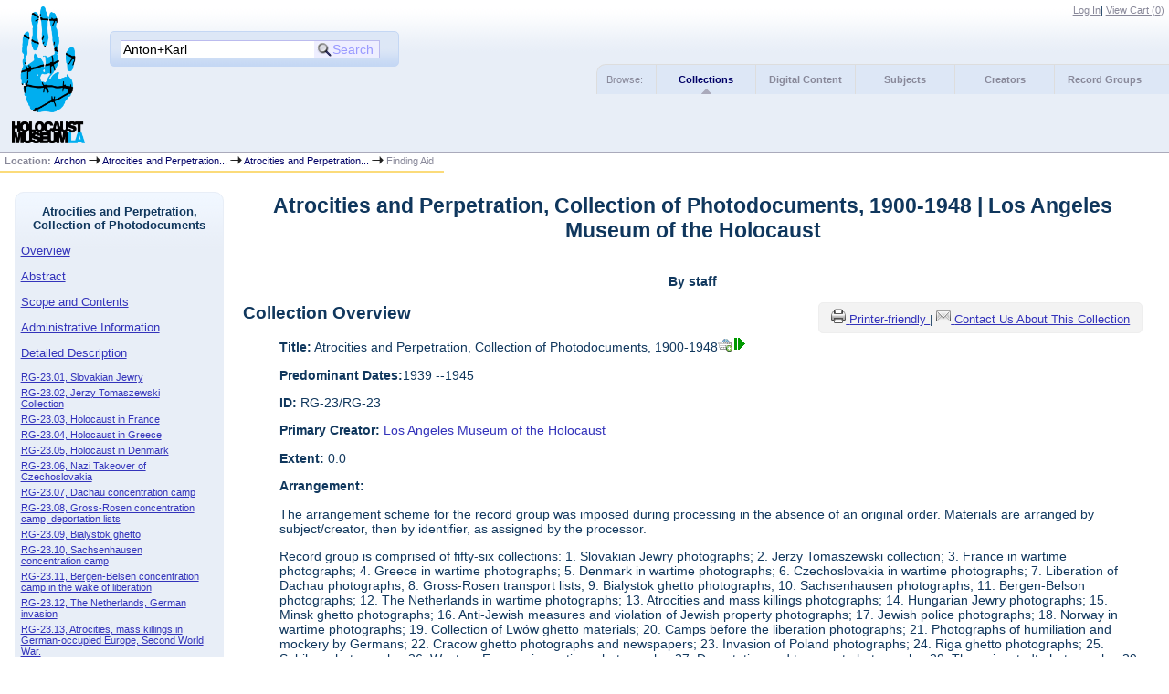

--- FILE ---
content_type: text/html
request_url: http://lamoth.info/?p=collections/findingaid&id=23&q=Anton%2BKarl&rootcontentid=3445
body_size: 20938
content:

<!DOCTYPE html PUBLIC "-//W3C//DTD XHTML 1.0 Strict//EN" "http://www.w3.org/TR/xhtml1/DTD/xhtml1-strict.dtd">
<html xmlns="http://www.w3.org/1999/xhtml" xml:lang="en" lang="en">
   <head>
      <meta http-equiv="Content-Type" content="text/html; charset=UTF-8" />
      <title>Atrocities and Perpetration, Collection of Photodocuments, 1900-1948 | Los Angeles Museum of the Holocaust</title>
      <link rel="stylesheet" type="text/css" href="themes/lamoth/style.css" />
      <link rel="stylesheet" type="text/css" href="themes/lamoth/js/cluetip/jquery.cluetip.css" />
      <link rel="stylesheet" type="text/css" href="themes/lamoth/js/jgrowl/jquery.jgrowl.css" />
      <link rel="icon" type="image/ico" href="themes/lamoth/images/archon.ico"/>
      <!--[if lte IE 7]>
        <link rel="stylesheet" type="text/css" href="themes/lamoth/ie.css" />
        <link rel="stylesheet" type="text/css" href="themes/themes/lamoth/js/cluetip/jquery.cluetip.ie.css" />
      <![endif]-->
<script type='text/javascript' src='packages/core/js/jquery.min.js'></script><script type='text/javascript' src='packages/core/js/jquery-ui.custom.min.js'></script>      <script type='text/javascript' src='packages/core/js/jquery-expander.js'></script>      <script type="text/javascript" src="themes/lamoth/js/jquery.hoverIntent.js"></script>
      <script type="text/javascript" src="themes/lamoth/js/cluetip/jquery.cluetip.js"></script>
      <script type="text/javascript" src="themes/lamoth/js/jquery.scrollTo-min.js"></script>
<script type='text/javascript' src='packages/core/js/jquery.jgrowl.min.js'></script><script type='text/javascript' src='packages/core/js/archon.js'></script><script type='text/javascript' src='packages/digitallibrary/js/archon.js'></script>      <script type="text/javascript">
         /* <![CDATA[ */
         imagePath = 'themes/lamoth/images';
         $(document).ready(function() {          
            $('div.listitem:nth-child(even)').addClass('evenlistitem');
            $('div.listitem:last-child').addClass('lastlistitem');
            $('#locationtable tr:nth-child(odd)').addClass('oddtablerow');
            $('.expandable').expander({
               slicePoint:       600,              // make expandable if over this x chars
               widow:            100,              // do not make expandable unless total length > slicePoint + widow
               expandPrefix:     '. . . ',         // text to come before the expand link
               expandText:         '[read more]',  //text to use for expand link
               expandEffect:     'fadeIn',         // or slideDown
               expandSpeed:      700,              // in milliseconds
               collapseTimer:    0,                // milliseconds before auto collapse; default is 0 (don't re-collape)
               userCollapseText: '[collapse]'      // text for collaspe link
            });
         });

         function js_highlighttoplink(selectedSpan)
         {
            $('.currentBrowseLink').toggleClass('browseLink').toggleClass('currentBrowseLink');
            $(selectedSpan).toggleClass('currentBrowseLink');
            $(selectedSpan).effect('highlight', {}, 300);
         }

         $(window).load(function() {externalLinks();});
         $(window).unload(function() {});
         /* ]]> */
      </script>
   </head>
   <body>
<script type="text/javascript">
  var _gaq = _gaq || [];
  _gaq.push(['_setAccount', 'UA-100962455-1']);
  _gaq.push(['_trackPageview']);
  (function() {
    var ga = document.createElement('script'); ga.type = 'text/javascript'; ga.async = true;
    ga.src = ('https:' == document.location.protocol ? 'https://ssl' : 'http://www') + '.google-analytics.com/ga.js';
    var s = document.getElementsByTagName('script')[0]; s.parentNode.insertBefore(ga, s);
  })();
</script>
             <div id='top'>
         <div id="logosearchwrapper">
            <div id="logo"><a href="index.php" ><img src="themes/lamoth/images/logo.png" alt="logo" /></a> </div>
            <div id="searchblock">
               <form action="index.php" accept-charset="UTF-8" method="get" onsubmit="if(!this.q.value) { alert('Please enter search terms.'); return false; } else { return true; }">
                  <div>
                     <input type="hidden" name="p" value="core/search" />
                     <input type="text" size="25" title="search" maxlength="150" name="q" id="q" value="Anton+Karl" tabindex="100" />
                     <input type="submit" value="Search" tabindex="300" class='button' title="Search" />
                  </div>
               </form>
            </div>
         </div>


         <div id="researchblock">
<a href='#' onclick='$(window).scrollTo("#archoninfo"); if($("#userlogin").is(":visible")) $("#loginlink").html("Log In"); else $("#loginlink").html("Hide"); $("#userlogin").slideToggle("normal"); $("#ArchonLoginField").focus(); return false;'>Log In</a><span id='viewcartlink' class='' >| <a href='?p=collections/research&amp;f=cart&amp;referer=lamoth.info%2F%3Fp%3Dcollections%2Ffindingaid%26id%3D23%26q%3DAnton%252BKarl%26rootcontentid%3D3445'>View Cart (<span id='cartcount'>0</span>)</a></span>               </div>


                  <div id="browsebyblock">
                     <span id="browsebyspan">
                        Browse:
                     </span>
                     <span class="currentBrowseLink">
                        <a href="?p=collections/collections" onclick="js_highlighttoplink(this.parentNode); return true;">Collections</a>
                     </span>
                     <span class="browseLink">
                        <a href="?p=digitallibrary/digitallibrary" onclick="js_highlighttoplink(this.parentNode); return true;">Digital Content</a>
                     </span>
                     <span class="browseLink">
                        <a href="?p=subjects/subjects" onclick="js_highlighttoplink(this.parentNode); return true;">Subjects</a>
                     </span>
                     <span class="browseLink">
                        <a href="?p=creators/creators" onclick="js_highlighttoplink(this.parentNode); return true;">Creators</a>
                     </span>
                     <span class="browseLink">
                        <a href="?p=collections/classifications" onclick="js_highlighttoplink(this.parentNode); return true;">Record Groups</a>
                     </span>
                  </div>
               </div>

               <div id="breadcrumbblock"><span class='bold'>Location: </span><a href='index.php'>Archon</a> <img src='themes/lamoth/images/arrowright.gif' alt='right-pointing arrow' /> <a href='?p=collections/classifications&amp;id=38'>Atrocities and Perpetration...</a> <img src='themes/lamoth/images/arrowright.gif' alt='right-pointing arrow' /> <a href='?p=collections/controlcard&amp;id=23'>Atrocities and Perpetration...</a> <img src='themes/lamoth/images/arrowright.gif' alt='right-pointing arrow' /> Finding Aid</div>
               <div id="breadcrumbclearblock">.</div>


               <!-- Begin Navigation Bar for Finding Aid View -->

               <div id='left'>
                  <div id='fanavbox'>
                     <p class='bold' style='text-align:center'>Atrocities and Perpetration, Collection of Photodocuments</p>
                     <p><a href="#" tabindex="300">Overview</a></p>
<p><a href="#abstract" tabindex="400">Abstract</a></p>            <p><a href="#scopecontent" tabindex="400">Scope and Contents</a></p>                                     <p><a href="#admininfo" tabindex="700">Administrative Information</a></p>                 <p><a href="#boxfolder" tabindex="800">Detailed Description</a></p><p class='faitemcontent'><a href='?p=collections/findingaid&amp;id=23&amp;q=Anton%2BKarl&amp;rootcontentid=1889#id1889'>RG-23.01, Slovakian Jewry</a></p>
<p class='faitemcontent'><a href='?p=collections/findingaid&amp;id=23&amp;q=Anton%2BKarl&amp;rootcontentid=1892#id1892'>RG-23.02, Jerzy Tomaszewski Collection</a></p>
<p class='faitemcontent'><a href='?p=collections/findingaid&amp;id=23&amp;q=Anton%2BKarl&amp;rootcontentid=1895#id1895'>RG-23.03, Holocaust in France</a></p>
<p class='faitemcontent'><a href='?p=collections/findingaid&amp;id=23&amp;q=Anton%2BKarl&amp;rootcontentid=1896#id1896'>RG-23.04, Holocaust in Greece</a></p>
<p class='faitemcontent'><a href='?p=collections/findingaid&amp;id=23&amp;q=Anton%2BKarl&amp;rootcontentid=1897#id1897'>RG-23.05, Holocaust in Denmark</a></p>
<p class='faitemcontent'><a href='?p=collections/findingaid&amp;id=23&amp;q=Anton%2BKarl&amp;rootcontentid=1899#id1899'>RG-23.06, Nazi Takeover of Czechoslovakia</a></p>
<p class='faitemcontent'><a href='?p=collections/findingaid&amp;id=23&amp;q=Anton%2BKarl&amp;rootcontentid=3417#id3417'>RG-23.07, Dachau concentration camp</a></p>
<p class='faitemcontent'><a href='?p=collections/findingaid&amp;id=23&amp;q=Anton%2BKarl&amp;rootcontentid=3420#id3420'>RG-23.08, Gross-Rosen concentration camp, deportation lists</a></p>
<p class='faitemcontent'><a href='?p=collections/findingaid&amp;id=23&amp;q=Anton%2BKarl&amp;rootcontentid=3421#id3421'>RG-23.09, Bialystok ghetto</a></p>
<p class='faitemcontent'><a href='?p=collections/findingaid&amp;id=23&amp;q=Anton%2BKarl&amp;rootcontentid=3422#id3422'>RG-23.10, Sachsenhausen concentration camp</a></p>
<p class='faitemcontent'><a href='?p=collections/findingaid&amp;id=23&amp;q=Anton%2BKarl&amp;rootcontentid=3423#id3423'>RG-23.11, Bergen-Belsen concentration camp in the wake of liberation</a></p>
<p class='faitemcontent'><a href='?p=collections/findingaid&amp;id=23&amp;q=Anton%2BKarl&amp;rootcontentid=3424#id3424'>RG-23.12, The Netherlands, German invasion</a></p>
<p class='faitemcontent'><a href='?p=collections/findingaid&amp;id=23&amp;q=Anton%2BKarl&amp;rootcontentid=3426#id3426'>RG-23.13, Atrocities, mass killings in German-occupied Europe, Second World War.</a></p>
<p class='faitemcontent'><a href='?p=collections/findingaid&amp;id=23&amp;q=Anton%2BKarl&amp;rootcontentid=3427#id3427'>RG-23.14, Holocaust of the Hungarian Jewry</a></p>
<p class='faitemcontent'><a href='?p=collections/findingaid&amp;id=23&amp;q=Anton%2BKarl&amp;rootcontentid=3428#id3428'>RG-23.16, Minsk ghetto</a></p>
<p class='faitemcontent'><a href='?p=collections/findingaid&amp;id=23&amp;q=Anton%2BKarl&amp;rootcontentid=3429#id3429'>RG-23.17, Anti-Jewish measures and violation of Jewish property</a></p>
<p class='faitemcontent'><a href='?p=collections/findingaid&amp;id=23&amp;q=Anton%2BKarl&amp;rootcontentid=3430#id3430'>RG-23.18, Jewish Police in the ghettos</a></p>
<p class='faitemcontent'><a href='?p=collections/findingaid&amp;id=23&amp;q=Anton%2BKarl&amp;rootcontentid=3431#id3431'>RG-23.19, Norway</a></p>
<p class='faitemcontent'><a href='?p=collections/findingaid&amp;id=23&amp;q=Anton%2BKarl&amp;rootcontentid=3432#id3432'>RG-23.20, Lwow ghetto</a></p>
<p class='faitemcontent'><a href='?p=collections/findingaid&amp;id=23&amp;q=Anton%2BKarl&amp;rootcontentid=3433#id3433'>RG-23.21, Camp scenes before the liberation</a></p>
<p class='faitemcontent'><a href='?p=collections/findingaid&amp;id=23&amp;q=Anton%2BKarl&amp;rootcontentid=3434#id3434'>RG-23.22, Humiliation and mockery perpetrated by Germans</a></p>
<p class='faitemcontent'><a href='?p=collections/findingaid&amp;id=23&amp;q=Anton%2BKarl&amp;rootcontentid=3435#id3435'>RG-23.23, Cracow ghetto</a></p>
<p class='faitemcontent'><a href='?p=collections/findingaid&amp;id=23&amp;q=Anton%2BKarl&amp;rootcontentid=3436#id3436'>RG-23.24, Invasion of Poland</a></p>
<p class='faitemcontent'><a href='?p=collections/findingaid&amp;id=23&amp;q=Anton%2BKarl&amp;rootcontentid=3437#id3437'>RG-23.25, Riga ghetto</a></p>
<p class='faitemcontent'><a href='?p=collections/findingaid&amp;id=23&amp;q=Anton%2BKarl&amp;rootcontentid=3438#id3438'>RG-23.26, Sobibor concentration camp</a></p>
<p class='faitemcontent'><a href='?p=collections/findingaid&amp;id=23&amp;q=Anton%2BKarl&amp;rootcontentid=3439#id3439'>RG-23.27, German invasion of Western Europe</a></p>
<p class='faitemcontent'><a href='?p=collections/findingaid&amp;id=23&amp;q=Anton%2BKarl&amp;rootcontentid=3440#id3440'>RG-23.28, Deportation and transport scenes</a></p>
<p class='faitemcontent'><a href='?p=collections/findingaid&amp;id=23&amp;q=Anton%2BKarl&amp;rootcontentid=3441#id3441'>RG-23.29, Theresienstadt</a></p>
<p class='faitemcontent'><a href='?p=collections/findingaid&amp;id=23&amp;q=Anton%2BKarl&amp;rootcontentid=3442#id3442'>RG-23.30, Mauthausen</a></p>
<p class='faitemcontent'><a href='?p=collections/findingaid&amp;id=23&amp;q=Anton%2BKarl&amp;rootcontentid=3444#id3444'>RG-23.31, Bulgaria</a></p>
<p class='faitemcontent'><a href='?p=collections/findingaid&amp;id=23&amp;q=Anton%2BKarl&amp;rootcontentid=3445#id3445'>RG-23.32, Yugoslavia</a></p>
<p class='faitemcontent'><a href='?p=collections/findingaid&amp;id=23&amp;q=Anton%2BKarl&amp;rootcontentid=3446#id3446'>RG-23.33, Treblinka</a></p>
<p class='faitemcontent'><a href='?p=collections/findingaid&amp;id=23&amp;q=Anton%2BKarl&amp;rootcontentid=3447#id3447'>RG-23.34, Babi Yar</a></p>
<p class='faitemcontent'><a href='?p=collections/findingaid&amp;id=23&amp;q=Anton%2BKarl&amp;rootcontentid=3448#id3448'>RG-23.35, Belgium</a></p>
<p class='faitemcontent'><a href='?p=collections/findingaid&amp;id=23&amp;q=Anton%2BKarl&amp;rootcontentid=3449#id3449'>RG-23.36, Ukraine</a></p>
<p class='faitemcontent'><a href='?p=collections/findingaid&amp;id=23&amp;q=Anton%2BKarl&amp;rootcontentid=3450#id3450'>RG-23.37, Vilna ghetto</a></p>
<p class='faitemcontent'><a href='?p=collections/findingaid&amp;id=23&amp;q=Anton%2BKarl&amp;rootcontentid=3451#id3451'>RG-23.38, Nordhausen</a></p>
<p class='faitemcontent'><a href='?p=collections/findingaid&amp;id=23&amp;q=Anton%2BKarl&amp;rootcontentid=3452#id3452'>RG-23.39, Munich Accord</a></p>
<p class='faitemcontent'><a href='?p=collections/findingaid&amp;id=23&amp;q=Anton%2BKarl&amp;rootcontentid=3453#id3453'>RG-23.40, Varian Fry</a></p>
<p class='faitemcontent'><a href='?p=collections/findingaid&amp;id=23&amp;q=Anton%2BKarl&amp;rootcontentid=3454#id3454'>RG-23.41, Warsaw Ghetto forced posing</a></p>
<p class='faitemcontent'><a href='?p=collections/findingaid&amp;id=23&amp;q=Anton%2BKarl&amp;rootcontentid=3455#id3455'>RG-23.42, Belzec</a></p>
<p class='faitemcontent'><a href='?p=collections/findingaid&amp;id=23&amp;q=Anton%2BKarl&amp;rootcontentid=3456#id3456'>RG-23.43, Drancy</a></p>
<p class='faitemcontent'><a href='?p=collections/findingaid&amp;id=23&amp;q=Anton%2BKarl&amp;rootcontentid=3457#id3457'>RG-23.44, Drohobycz</a></p>
<p class='faitemcontent'><a href='?p=collections/findingaid&amp;id=23&amp;q=Anton%2BKarl&amp;rootcontentid=3459#id3459'>RG-23.45, Einsatzgruppen</a></p>
<p class='faitemcontent'><a href='?p=collections/findingaid&amp;id=23&amp;q=Anton%2BKarl&amp;rootcontentid=3460#id3460'>RG-23.46, False identity</a></p>
<p class='faitemcontent'><a href='?p=collections/findingaid&amp;id=23&amp;q=Anton%2BKarl&amp;rootcontentid=3461#id3461'>RG-23.47, Galicia</a></p>
<p class='faitemcontent'><a href='?p=collections/findingaid&amp;id=23&amp;q=Anton%2BKarl&amp;rootcontentid=3462#id3462'>RG-23.48, Invasion of the Soviet Union</a></p>
<p class='faitemcontent'><a href='?p=collections/findingaid&amp;id=23&amp;q=Anton%2BKarl&amp;rootcontentid=3463#id3463'>RG-23.49, Janowska Camp</a></p>
<p class='faitemcontent'><a href='?p=collections/findingaid&amp;id=23&amp;q=Anton%2BKarl&amp;rootcontentid=3464#id3464'>RG-23.50, Jasenovac concentration camp</a></p>
<p class='faitemcontent'><a href='?p=collections/findingaid&amp;id=23&amp;q=Anton%2BKarl&amp;rootcontentid=3465#id3465'>RG-23.51, Jewish resistance</a></p>
<p class='faitemcontent'><a href='?p=collections/findingaid&amp;id=23&amp;q=Anton%2BKarl&amp;rootcontentid=3467#id3467'>RG-23.53, Kovno ghetto</a></p>
<p class='faitemcontent'><a href='?p=collections/findingaid&amp;id=23&amp;q=Anton%2BKarl&amp;rootcontentid=3468#id3468'>RG-23.54, Le Chambon sur Lignon, a town of refuge</a></p>
<p class='faitemcontent'><a href='?p=collections/findingaid&amp;id=23&amp;q=Anton%2BKarl&amp;rootcontentid=3469#id3469'>RG-23.55, Lublin ghetto</a></p>
<p class='faitemcontent'><a href='?p=collections/findingaid&amp;id=23&amp;q=Anton%2BKarl&amp;rootcontentid=3470#id3470'>RG-23.56, Maly Trostenets</a></p>
<p class='faitemcontent'><a href='?p=collections/findingaid&amp;id=23&amp;q=Anton%2BKarl&amp;rootcontentid=3471#id3471'>RG-23.57, Medical experiments</a></p>
<p class='faitemcontent'><a href='?p=collections/findingaid&amp;id=23&amp;q=Anton%2BKarl&amp;rootcontentid=3473#id3473'>RG-23.58, Rescue and aid</a></p>
<p class='faitemcontent'><a href='?p=collections/findingaid&amp;id=23&amp;q=Anton%2BKarl&amp;rootcontentid=3466#id3466'>RG-23.52, Kindertransport</a></p>
                  <form action="index.php" accept-charset="UTF-8" method="get" onsubmit="if(!this.q.value) { alert('Please enter search terms.'); return false; } else { return true; }">
                     <div id="fasearchblock">
                        <input type="hidden" name="p" value="core/search" />
                        <input type="hidden" name="flags" value="192" />
                        <input type="hidden" name="collectionid" value="23" />
                        <input type="hidden" name="content" value="1" />
                        <input type="text" size="20" title="search" maxlength="150" name="q" id="q2" value="Anton+Karl" tabindex="100" /><br/>
                        <input type="submit" value="Search Box List" tabindex="200" class='button' title="Search Box List" />
                     </div>
                  </form>
<hr/><p class='center' style='font-weight:bold'><a href='?p=collections/research&amp;f=email&amp;referer=lamoth.info%2F%3Fp%3Dcollections%2Ffindingaid%26id%3D23%26q%3DAnton%252BKarl%26rootcontentid%3D3445'>Contact us about this collection</a></p>
         </div>
      </div>
      <script type="text/javascript">
         /* <![CDATA[ */
         if ($.browser.msie && parseInt($.browser.version, 10) <= 8){
            $.getScript('packages/core/js/jquery.corner.js', function(){
               $("#searchblock").corner("5px");
               $("#browsebyblock").corner("tl 10px");

               $(function(){
                  $(".bground").corner("20px");
                  $(".mdround").corner("10px");
                  $(".smround").corner("5px");
                  $("#dlsearchblock").corner("bottom 10px");
               });
            });
         }
         /* ]]> */
      </script>
      <div id="famain">
      <script type="text/javascript">
         $(function(){
            /* <![CDATA[ */
            updateResearchCartLinks();
            /* ]]> */
         });
      </script>
      <h1 id='titleheader'>Atrocities and Perpetration, Collection of Photodocuments, 1900-1948 | Los Angeles Museum of the Holocaust</h1>

<p style="font-weight:bold" class="center">By staff</p> 

<div id='ccardprintcontact' class='smround'>
   <a href='?p=collections/findingaid&amp;id=23&amp;templateset=print&amp;disabletheme=1'>
      <img src='themes/lamoth/images/printer.png' alt='Printer-friendly' />
   </a>
   <a href='?p=collections/findingaid&amp;id=23&amp;templateset=print&amp;disabletheme=1'>
      Printer-friendly
   </a> |
   <a href='?p=collections/research&amp;f=email&amp;repositoryid=1&amp;referer=www.lamoth.info%2F%3Fp%3Dcollections%2Ffindingaid%26id%3D23%26q%3DJewish%2Bcourts%2Bof%2BHonor%2B%26rootcontentid%3D3445'>
      <img src='themes/lamoth/images/email.png' alt='Email Us' />
   </a>
   <a href='?p=collections/research&amp;f=email&amp;repositoryid=1&amp;referer=www.lamoth.info%2F%3Fp%3Dcollections%2Ffindingaid%26id%3D23%26q%3DJewish%2Bcourts%2Bof%2BHonor%2B%26rootcontentid%3D3445'>
      Contact Us About This Collection
   </a>
</div>

<h2 style='text-align:left'><a name="overview"></a>Collection Overview</h2>
<div style="margin-left:40px">
   <p><span class='bold'>Title:</span> Atrocities and Perpetration, Collection of Photodocuments, 1900-1948<a id='cid23' class='research_add' onclick='triggerResearchCartEvent(this, {collectionid:23,collectioncontentid:0}); return false;' href='#'><img class='cart' src='themes/lamoth/images/addtocart.gif' title='Add to your cart.' alt='Add to your cart.'/></a><a href='?p=core/search&amp;collectionid=23'><img class='dl' src='themes/lamoth/images/dl.gif' title='View associated digital content.' alt='View associated digital content.' /></a></p>
   <p><span class="bold">Predominant Dates:</span>1939 --1945</p>      <p><span class='bold'>ID:</span> RG-23/RG-23</p>   <p><span class='bold'>Primary Creator:</span> <a href='?p=creators/creator&amp;id=87'>Los Angeles Museum of the Holocaust</a></p><p><span class='bold'>Extent:</span> 0.0 </p>


    <p><span class='bold'>Arrangement:</span> <p>The arrangement scheme for the record group was imposed during processing in the absence of an original order. Materials are arranged by subject/creator, then by identifier, as assigned by the processor.</p><p>	Record group is comprised of fifty-six collections: 1. Slovakian Jewry photographs; 2. Jerzy Tomaszewski collection; 3. France in wartime photographs; 4. Greece in wartime photographs; 5. Denmark in wartime photographs; 6. Czechoslovakia in wartime photographs; 7. Liberation of Dachau photographs; 8. Gross-Rosen transport lists; 9. Bialystok ghetto photographs; 10. Sachsenhausen photographs; 11. Bergen-Belson photographs; 12. The Netherlands in wartime photographs; 13. Atrocities and mass killings photographs; 14. Hungarian Jewry photographs; 15. Minsk ghetto photographs; 16. Anti-Jewish measures and violation of Jewish property photographs; 17. Jewish police photographs; 18. Norway in wartime photographs; 19. Collection of Lwów ghetto materials; 20. Camps before the liberation photographs; 21. Photographs of humiliation and mockery by Germans; 22. Cracow ghetto photographs and newspapers; 23. Invasion of Poland photographs; 24. Riga ghetto photographs; 25. Sobibor photographs; 26. Western Europe  in wartime photographs; 27. Deportation and transport photographs; 28. Theresienstadt photographs; 29. Mauthausen concentration camp and the aftermath of liberation photographs; 30. Bulgaria in wartime photographs; 31. Yugoslavia in wartime photographs; 32. Treblinka photographs; 33. Babi Yar photographs; 34. Breendonk internment camp photographs; 35. Collection of Ukraine in wartime materials; 36. Vilna ghetto photographs; 37. Nordhausen photographs; 38. Collection on Munich agreement; 39. Collection on Varian Fry; 40. Collection on forced posing in the Warsaw ghetto; 41. Belzec death camp photographs; 42. Drancy transit camp photographs; 43. Drohobycz photographs; 44. Einsatzgruppen photographs; 45. Collection on false identity; 46. Collection on Galicia in wartime; 47. Collection on the invasion of the Soviet Union; 48. Janowska camp photographs; 49. Jasenovac concentration camp photographs; 49. Collectoin on the Jewish resistance; 50. Kindertransport photographs; 51. Kovno ghetto photographs; 52. Le Chambon sur Lignon photographs; 53. Lublin ghetto photographs and map; 54. Maly Trostenets photographs; 55. Medical experiments photographs; 56. Rescue and aid photographs.</p></p>   <p><span class='bold'>Languages:</span> <a href='?p=core/search&amp;languageid=2114&amp;q=Jewish+courts+of+Honor+'>German</a>, <a href='?p=core/search&amp;languageid=2081&amp;q=Jewish+courts+of+Honor+'>English</a>, <a href='?p=core/search&amp;languageid=2315&amp;q=Jewish+courts+of+Honor+'>Polish</a>, <a href='?p=core/search&amp;languageid=2330&amp;q=Jewish+courts+of+Honor+'>Russian</a>, <a href='?p=core/search&amp;languageid=2099&amp;q=Jewish+courts+of+Honor+'>French</a></p> 



</div>
<h2 style='text-align:left'><a name="abstract"></a>Abstract</h2><div style="margin-left:40px"><p>This record group includes multiple collections of photo-documents reflecting the Nazi implementation of the Final Solution. The photographs depict anti-Jewish atrocities, mass killings, massacres, pogroms, and various ghetto and camp scenes. A number of photo-documents originate from the Alex Schwarzkopf Collection. These images reflect the horrors of the Nazi atrocities in Poland. In addition to highlighting the unbearable reality of  mundane life in the Warsaw Ghetto, the other documents shed light on mass deportations, and the aftermath of the Warsaw Ghetto uprising. Another personal collection is a small selection of photographs known as the Jerzy Tomaszewski Collection.</p><p>	The other collections of this group are presented according to geo-political divisions. They contain secondary photo-documents from almost all German-occupied territories in Europe, including the scenes of the Babi Yar massacre in Kiev and the anti-Jewish atrocities and actions in the occupied Soviet territories.  Horrendous camp and ghetto scenes constitute sub-collections of their own right.</p></div><h2 style='text-align:left'><a name="scopecontent"></a>Scope and Contents of the Materials</h2><div style="margin-left:40px"><p>This record group is comprised of multiple collections of (largely secondary) photo-documents reflecting the Nazi implementation of the Final Solution. The photographs depict anti-Jewish atrocities, mass killings, massacres, pogroms, and various ghetto and camp scenes. In addition to highlighting the unbearable reality of life in the Warsaw Ghetto, other documents shed light on mass deportations and the aftermath of the Warsaw Ghetto uprising.</p><p>	Most collections in this record group are divided up according to geo-political divisions. They contain secondary photo-documents from events in almost all German-occupied territories in Europe, including scenes of the Babi Yar massacre in Kiev and the anti-Jewish atrocities and actions in the occupied Soviet territories.</p></div><h2 style='text-align:left'><a name="collectionhist"></a>Collection Historical Note</h2><div style="margin-left:40px"><p>Compilation of largely secondary materials depicting the course of the annihilation of European Jewry.</p><p>	<strong>RG-23.01- Slovakian Jewry (Pamphlet describes Jewish victims in Slovakia)</strong></p><p>	 </p><p>	RG-23.01.01- Front page- “The Tragedy of Slovakian Jewry”</p><p>	 </p><p>	RG-23.01.02- Photograph, Sign reads that Jews are not allowed into a café</p><p>	 </p><p>	RG-23.01.03- Photograph, Entrance and a fence of a labor camp. Above, map of Slovakia with camp locations.</p><p>	 </p><p>	RG-23.01.04- Photo collage of Jews forced onto or out of train cars.</p><p>	 </p><p>	RG-23.01.05- Diagram, a deportation ratio of Slovakian Jewry to concentration camps.</p><p>	 </p><p>	RG-23.01.06- Photograph, three different groups of would-to-be camp prisoners. They begin in their regular clothing and then are shown stripped down to their undergarments and finally in prisoner camp uniforms. The caption reads- “The horror begins.”</p><p>	 </p><p>	RG-23.01.07- Photograph, pathway to a concentration camp.</p><p>	 </p><p>	RG-23.01.08- Poster, “Jews fight in the allied armies against Nazis.” The poster shows a map of Europe and different Allied flags.</p><p>	 </p><p>	RG-23.01.09- Photo collage, sorting through possessions</p><p>	 </p><p>	RG-23.01.10- Photograph, Victims of mobile killing units. The caption reads, “Work of an Einsatzkommando.” (Mobile killing unit)</p><p>	 </p><p>	<strong>RG-23.02- Jerzy Tomaszewski Collection </strong></p><p>	 </p><p>	This PDF file contains four photographs as part of the Jerzy Tomaszewski Collection. They depict German soldiers and SS forcing Jewish men to march and perform different spectacles.</p><p>	 </p><p>	<strong>RG-23.03- France</strong></p><p>	 </p><p>	RG-23.03.01- Photograph, German troops in France, 1940</p><p>	 </p><p>	RG-23.03.02- Photograph, German troops march into Paris, street view, June 1940</p><p>	 </p><p>	RG-23.03.03- Photograph, German troops marching by the Arc de Triomphe, Paris, June 1940, German Federal Archives</p><p>	 </p><p>	RG-23.03.04- Photograph, Jews rounded up for deportation, Paris 1942</p><p>	 </p><p>	<strong>RG-23.04- Greece</strong></p><p>	 </p><p>	RG-23.04.01- Photograph, German soldiers raising the flag over the Acropolis, May 1941, German Federal Archives</p><p>	 </p><p>	RG-23.04.02- Photograph, Jewish leaders with Metropolitan, Thessaloniki</p><p>	 </p><p>	RG-23.04.03- Photograph, Jews of Greece being deported from Ionia, 1944</p><p>	 </p><p>	RG-23.04.04- Photograph, Rabbi Meir with the King of Greece, Thessaloniki</p><p>	 </p><p>	RG-23.04.05- Registration of the Jews of Thessaloniki, July 1942, German Federal Archives</p><p>	 </p><p>	<strong>RG-23.05- Denmark</strong></p><p>	 </p><p>	RG-23.05.01- Photograph, a Danish fishing boat with Jewish refugees entering Swedish waters, October 1943</p><p>	 </p><p>	RG-23.05.02- A letter from Danish King, Christian X to Rabbi Malchior expressing support with regard to a fire set up by Danish Nazis, which destroyed Rabbi’s synagogue in December of 1941</p><p>	 </p><p>	RG-23.05.03- Photograph, Result of a railroad attack on a German freight transport in Denmark</p><p>	RG-23.05.04- Photograph, Danes resist Nazis. Taken from an American journal August 1943</p><p>	 </p><p>	 </p><p>	RG-23.05.05- Printing of Danish underground newspaper, “De Frie Danske”</p><p>	 </p><p>	RG-23.05.06- Photograph, the fishing boat, Astrid, is on display in Haifa, Israel as a memorial in recognition of the Danish rescue operation of October 1943</p><p>	 </p><p>	RG-23.05.07- Photograph, A street in chaos. General strike in Copenhagen initiated by the Danish Resistance, July 1944</p><p>	 </p><p>	RG-23.05.08- Photograph, German soldiers saluting the King of Denmark, Christian X</p><p>	 </p><p>	RG023.05.09- Photograph, German troops occupying Aaberraa, South Jutland, Denmark</p><p>	 </p><p>	RG-23.05.10- A Jewish deportee’s ID card. Despite Danish effort to rescue Jews, about 500 were deported to Theresienstadt</p><p>	 </p><p>	RG-23.05.11- Photograph, Members of the Danish Resistance disarm German military personnel on the streets of Copenhagen, 1943</p><p>	 </p><p>	<strong>RG-23.06- Czechoslovakia</strong></p><p>	 </p><p>	RG-23.06.01- Photograph, An honor guard forms in the Prague Castle awaits Hitler’s visit, March 1939</p><p>	 </p><p>	RG-23.06.02- Photograph, Czechs watch German troops entering Prague, March 15, 1939</p><p>	 </p><p>	RG-23.06.03- Photograph, Edvard Benes, the second president of Czechoslovakia and President of Czechoslovakia in Exile, 1942, Library of Congress, Public domain</p><p>	 </p><p>	RG-23.06.04- Photograph, German troops enter Prague, March 15, 1939</p><p>	 </p><p>	RG-23.06.05- Photograph, Hitler reviews the honor guard inside the Prague Castle, March 1939, US National Archive</p><p>	 </p><p>	RG-23.06.06- Photograph, coffee break during the Munich Conference on Sudetenland</p><p>	 </p><p>	RG-23.06.07- Official Announcement in German and Czech, Protectorate Bohemia and Moravia, November 1939, Bundesarchiv, 003-030-030, copyrighted</p><p>	 </p><p>	RG-23.06.08- Partition of Czechoslovakia, after March 1939, Wikimedia Commons</p><p>	 </p><p>	RG-23.06.09- Photograph, Emil Hacha, third president of Czechoslovakia, meeting with Hitler, Göring, and other officials, Berlin March 14, 1939</p><p>	 </p><p>	RG-23.06.10- Photograph, Protectorate Bohemia and Moravia, Plaque, warning against sabotage, August 1939, Bundesarchiv, record Plak 003-030-026, Copyrighted</p><p>	 </p><p>	Rg-23.06.11- Photograph, First president of Czechoslovakia returns from exile, Tomas Masaryk. December 1948, GNU Free documentation license</p><p>	 </p><p>	<strong>RG-23.07- Dachau</strong></p><p>	 </p><p>	RG-23.07.01- Photograph, Dachau concentration camp after liberation, an American soldier posing in front of the pile of corpses</p><p>	 </p><p>	<strong>RG-23.08- Gross-Rosen</strong></p><p>	 </p><p>	RG-23.08.01- Transport list from Gross Rosen concentration camp to Bruenlitz, including males and females</p><p>	 </p><p>	RG-23.08.01.01- Transport list page 1</p><p>	 </p><p>	RG-23.08.01.02- Transport list page 2</p><p>	 </p><p>	RG-23.08.01.03- Transport list page 3</p><p>	 </p><p>	RG-23.08.01.04- Transport list page 4</p><p>	 </p><p>	RG-23.08.01.05- Transport list page 5</p><p>	 </p><p>	RG-23.08.01.06- Transport list page 6</p><p>	 </p><p>	RG-23.08.01.07- Transport list page 7</p><p>	 </p><p>	RG-23.08.01.08- Transport list page 8</p><p>	 </p><p>	RG-23.08.01.09- Transport list page 9</p><p>	 </p><p>	RG-23.08.01.10- Transport list page 10</p><p>	 </p><p>	RG-23.08.01.11- Transport list page 11</p><p>	 </p><p>	RG-23.08.01.12- Transport list page 12</p><p>	 </p><p>	RG-23.08.01.13- Transport list page 13</p><p>	 </p><p>	RG-23.08.01.14- Transport list page 14</p><p>	 </p><p>	RG-23.08.01.15- Transport list page 15</p><p>	 </p><p>	<strong>RG-23.09- Bialystok ghetto</strong></p><p>	 </p><p>	RG-23.09.01- Bialystok Ghetto at the liquidation</p><p>	 </p><p>	<strong>RG-23.10- Sachsenhausen</strong></p><p>	 </p><p>	RG-23.10.01- Photograph, Sachsenhausen, roll call, ca 1936</p><p>	 </p><p>	<strong>RG-23.11- Bergen-Belsen</strong></p><p>	 </p><p>	RG-23.11.01- Photograph, Bergen-Belsen concentration camp, prisoners are lined up </p><p>	 </p><p>	RG-23.11.02- Photograph, Inmates at Bergen-Belsen</p><p>	 </p><p>	RG-23.11.03- Photograph, Open mass grave</p><p>	 </p><p>	RG-23.11.04- Photograph, Bergen-Belsen after liberation, this is a view of the barracks and some former inmates.</p><p>	 </p><p>	RG-23.11.05- Photograph, A bulldozer pushing bodies into a mass grave, post-liberation</p><p>	 </p><p>	RG-23.11.06- Photograph, A woman helping to wash another woman in the aftermath of liberation.</p><p>	 </p><p>	RG-23.11.07- Photograph, A female victim of German atrocities, she has bandages on her face.</p><p>	 </p><p>	RG-23.11.08- Photograph, Emaciated female inmate after liberation.</p><p>	 </p><p>	RG-23.11.09- Photograph, Female camp guards of Bergen-Belsen concentration camp captured about liberation on April 18, 1945.</p><p>	 </p><p>	RG-23.11.10- Photograph, Female SS guards are compelled by British liberators to bury camp inmates in the mass grave, spring 1945.</p><p>	 </p><p>	 </p><p>	 </p><p>	 </p><p>	<strong>RG-23.12- The Netherlands</strong></p><p>	 </p><p>	RG-23.12.01- Photograph, Holland, deportation, a street scene</p><p>	 </p><p>	RG-23.12.02- Photograph, deportation from Westerbork transit camp, the Netherlands, USHMM copyrighted</p><p>	 </p><p>	RG-23.12.03- Photograph, the destroyed city of Rotterdam after the German bombing, May 1940, German Federal Archives</p><p>	 </p><p>	RG-23.12.04- Photograph, Poison gas chamber with a warning sign</p><p>	 </p><p>	<strong>RG-23.13- Atrocities and Mass Killings</strong></p><p>	 </p><p>	RG-23.13.01- Photograph, Serbs dig their own grave before mass killing</p><p>	Provenance- Jewish-Serbian Friendship Society Magazine, 282 Trino Way, Pacific Palisade, CA 90272</p><p>	Acquisition date- 13 August 1990</p><p>	 </p><p>	RG-23.13.02- Photograph, Bodies on the Save River, Serbia</p><p>	Provenance- Jewish-Serbian Friendship Society Magazine, 282 Trino Way, Pacific Palisade, CA 90272</p><p>	Acquisition date- 13 August 1990</p><p>	 </p><p>	RG-23.13.03- Photograph, German soldiers near the mass killing site, Serbia</p><p>	Provenance- Jewish-Serbian Friendship Society Magazine, 282 Trino Way, Pacific Palisade, CA 90272</p><p>	Acquisition date- 13 August 1990</p><p>	 </p><p>	RG-23.13.04- Photograph, Prisoner taken to execution accompanied by a band of camp prisoners</p><p>	 </p><p>	RG-23.13.05- Ten photographs, “Atrocities and Perpetration”- German officers looking over dead bodies; Jewish women forced to march in a line, nude; Nazi officers cutting off the hair and beards of Jewish men; a dead body clinging to barbed wire; and two Jewish men are forced to dig their own grave in Poland.</p><p>	 </p><p>	RG-23.13.06- Five photographs, “Humiliation and forced labor”- Jews carrying wood and laboring; a German officer pointing his pistol at the head of a man on his knees, who presumably tried to plan the murder of camp personnel; scene of a camp with bodies lying on the ground; a Jewish man having his beard cut off; and German soldiers laughing at an elderly man. </p><p>	 </p><p>	RG-23.13.07- Photograph, a German firing squad on a street in Drohobycz takes aim at unseen victims (public domain).</p><p>	 </p><p>	RG-23.13.08- Photograph, German civilians carry the bodies of concentration camp prisoners to a mass grave that they were forced to dig.</p><p>	 </p><p>	RG-23.13.09- Photograph, German soldiers viewing a mass murder scene in a town square</p><p>	 </p><p>	RG-23.13.10- Photograph, a German soldier aims his rifle at a women and her child in Ukraine, 1941</p><p>	 </p><p>	RG-23.13.11- Photograph, Jews rounded up in a paddock in Sompolno, Poland in 1941</p><p>	 </p><p>	RG-23.13.12- Photograph, An emaciated former female prisoner of a concentration camp after liberation.</p><p>	 </p><p>	RG-23.13.13- Photograph, Zyclon B, manufactured by I.G. Farben Industries, on display at a museum</p><p>	 </p><p>	RG-23.13.14- Photoshop version of photo #7 in RG-23.13.05, Polish policemen, known as Policja Granatowa cut beards</p><p>	 </p><p>	RG-23.13.15- Execution scene in Poland- NO PHOTO</p><p>	 </p><p>	RG-23.13.16- German soldier cuts beard of a Jewish man, humiliation scene- NO PHOTO</p><p>	 </p><p>	<strong>RG-23.14- Hungarian Jewry</strong></p><p>	 </p><p>	RG-23.14.01- Photograph, Scene of mass murder. The victims are from a Hungarian Jewish transport. On the back of the photograph there is a stamp- L.A.P.I Droits Reserves</p><p>	Provenance- Michael Cotton, 655 N. Hayworth, # 806, tel.&nbsp; 323 651-5163</p><p>	Acquisition date- 4 February 1985</p><p>	 </p><p>	RG-23.14.02- Photograph, Scene of mass murder. Fence in the background, likely outside a concentration camp. The victims are from a Hungarian Jewish transport. On the back of the photograph there is a stamp- L.A.P.I Droits Reserves</p><p>	Provenance- Michael Cotton, 655 N. Hayworth, # 806, tel.&nbsp; 323 651-5163</p><p>	Acquisition date- 4 February 1985</p><p>	 </p><p>	RG-23.14.03- Photograph, Hungarian police arrest Jewish resistance fighter, Robert Mandel in Budapest. USHMM, public domain.</p><p>	 </p><p>	RG-23.15- Photograph, Janowska Road Camp, Lviv, Camp Orchestra, Photo credit- <em>Walka, Zaglada Zydow w Polsce, 1939-1945, </em>No. 318, Poland</p><p>	 </p><p>	 </p><p>	 </p><p>	<strong>RG-23.16- Minsk Ghetto</strong></p><p>	 </p><p>	RG-23.16.01- Photograph, Minsk ghetto, inside view</p><p>	 </p><p>	RG-23.16.02- Photograph, Masha Bruskina with partisans before execution</p><p>	 </p><p>	<strong>RG-23.17- Anti-Jewish measures and violation of Jewish property </strong></p><p>	 </p><p>	RG-23.17.01- Photograph, Anti-Jewish sign on a Jewish business</p><p>	 </p><p>	RG-23.17.02- Photograph, Broken window at a Jewish business</p><p>	 </p><p>	RG-23.17.03- Photograph, The Brünn department store in Berlin, painted with signs, Jewish stars, and caricatures before it was Aryanized, 1938, YIVO archives</p><p>	 </p><p>	RG-23.17.04- Photograph, Hitler Youth members forcing Vienna Jews to scrub the streets, 1938</p><p>	 </p><p>	RG-23.17.05- Photograph, Vienna Jews scrubbing the sidewalks</p><p>	 </p><p>	RG-23.17.06- Photograph, A Jewish boy is forced to paint the entrance to his home with the word “Jude,” Vienna 1938</p><p>	 </p><p>	RG-23.17.07- Photograph, a public Nazi appeal to boycott Jewish businesses, 1 April 1933</p><p>	 </p><p>	RG-23.17.08- Photograph of a Nazi rally. The banners read, “The Jews are our misfortune, Women and girls, the Jews are your undoing.” Berlin, 1935</p><p>	 </p><p>	RG-23.17.09- Photograph of the Great Synagogue in Orienburger Strasse in flames. Kristallnacht took place on 9 November 1938. The burning synagogue shares the photo space with a Jewish rabbi or scholar holding the Torah.</p><p>	 </p><p>	RG-23.17.10- Warsaw, a fur shop, preparing for German requisitions Part of the Alex Schwarzkopf collection.</p><p>	 </p><p>	<strong>RG-23.18- Jewish Service to maintain order- Jewish Police (Ordungsdienst)</strong></p><p>	 </p><p>	RG-23.18.01- Photograph, Jewish policemen at questioning, Zawodzie, Poland</p><p>	 </p><p>	RG-23.18.02- Slide, Warsaw Ghetto, Jewish policeman regulating ghetto traffic</p><p>	 </p><p>	RG-23.18.03- Photograph, Jewish policemen convoy a group of Jews, Alex Schwartzkopf Collection</p><p>	 </p><p>	RG-23.18.04- A Jewish policeman with his wife and son in the Lodz Ghetto</p><p>	 </p><p>	RG-23.18.05- Photograph, roll call of Jewish police in Krakow ghetto, Police chief S. Szapiro straightening a policeman’s cap</p><p>	 </p><p>	RG-23.18.06- Photograph, Jewish policemen in the Krakow ghetto, second from the right is Simcha Spiro, head of the Jewish police</p><p>	 </p><p>	RG-23.18.07- Photograph, Jewish police arresting two Jewish youths for smuggling in the Warsaw ghetto</p><p>	 </p><p>	RG-23.18.08- Photograph, Jewish order police in Lodz ghetto</p><p>	 </p><p>	RG-23.18.09- Photograph, Jewish order police on snow removal duty in Lodz</p><p>	 </p><p>	RG-23.18.10- Photograph, Jewish order police at attention in May 1941. Copyrighted by the Bundesarchiv. (Warsaw)</p><p>	 </p><p>	RG-23.18.11- Photograph, Jewish police action (running) in the Warsaw ghetto</p><p>	 </p><p>	RG-23.18.12- Photograph, Jewish service to maintain order, Ordungsdienst. A man is reading a paper to others.</p><p>	 </p><p>	RG-23.18.13- Photograph, Romek Kaliski, member of the Jewish order police in the Lodz ghetto</p><p>	 </p><p>	 </p><p>	<strong>RG-23.19- Norway</strong></p><p>	 </p><p>	RG-23.20.01- Photograph, Memorial plaque at Stabekk elementary school commemorating three Jewish children deported and murdered in Auschwitz, 1942, Norway, conditional public domain</p><p>	 </p><p>	<strong>RG-23.20- Lwów Ghetto</strong></p><p>	 </p><p>	RG-23.20.01- Copy of a document, Lwów ghetto, Search advertisement for a Jewish female under false identity </p><p>	 </p><p>	RG-23.20.02- Photograph, German soldiers entering the city, passing by Zamarstynów Street</p><p>	 </p><p>	RG-23.20.03- Official announcement in German, Ukrainian and Polish on the establishment of a ghetto in Lviv, November 1941, copyrighted by the Bundesarchiv, 003-037-085</p><p>	 </p><p>	 </p><p>	<strong>RG-23.21- Camp scenes before the liberation</strong></p><p>	 </p><p>	RG-23.21.01- Arriving to a camp</p><p>	 </p><p>	RG-23.21.02- Concentration camp Stop sign, Alex Schwartzkopf Collection – NO PHOTO</p><p>	 </p><p>	<strong>RG-23.22- Humiliation and mockery on the part of Germans</strong></p><p>	 </p><p>	RG-23.22.01- Photograph, a Jewish man in religious attire prays over the dead, while the German soldiers watch and laugh</p><p>	 </p><p>	<strong>RG-23.23- Cracow ghetto</strong></p><p>	 </p><p>	RG-23.23.01- Photograph, Cracow ghetto, entrance</p><p>	 </p><p>	RG-23.23.02- Photograph, Cracow streetcar worker hanging a sign separating the Jewish and non-Jewish passengers</p><p>	 </p><p>	RG-23.23.03- Photograph, Decree of the Governor of the Generalgouvernement that evicts all Jews from Cracow who do not have special permission documents.</p><p>	 </p><p>	RG-23.23.04- Photograph, Jewish family before deportation from the Cracow ghetto</p><p>	 </p><p>	RG-23.23.05- Photograph, Jewish couple in the Cracow ghetto walk down a street, the woman is holding a milk jug</p><p>	 </p><p>	RG-23.23.06- Photograph, Belongings of the deportees from the Cracow ghetto to the Belzec extermination camp are left strewn about on the street.</p><p>	 </p><p>	RG-23.23.07- Photograph, Elderly Jews in the Cracow ghetto partaking in forced labor</p><p>	 </p><p>	RG-23.23.08- Photograph, Hostages lined up against a wall with their hands up</p><p>	 </p><p>	RG-23.23.09- Photograph, Jewish policemen. Second from the right is Simcha Spiro, head of the Jewish police.</p><p>	 </p><p>	RG-23.23.10- Photograph, Jews deported from the Cracow ghetto</p><p>	 </p><p>	RG-23.23.11- Photograph, sign in a public park in German and Polish that reads, “Jews are not allowed.”</p><p>	 </p><p>	RG-23.23.12- Photograph, Jews are being deported around the Sukienice Square</p><p>	 </p><p>	RG-23.23.13- Photograph, Decree declaring a ghetto in Cracow around which are maps of the ghetto</p><p>	 </p><p>	RG-23.23.14- Photograph, Jews deported from the Cracow ghetto on truck</p><p>	 </p><p>	RG-23.23.15- Photograph, broken and smashed tombstones in the Jewish cemetery in Cracow</p><p>	 </p><p>	RG-23.23.16- Photograph of two men- Dolek Liebeskind and Szimszon Draenger who were members of the Jewish resistance in the Cracow ghetto</p><p>	 </p><p>	RG-23.23.17- Photograph, German soldiers entering the Cracow ghetto with three elderly Jews running away from them.</p><p>	 </p><p>	RG-23.23.18- Photograph, Graffiti on the wall of cell No. 2 in the Gestapo building at 2 Pomorska St, Cracow</p><p>	 </p><p>	RG-23.23.19- Photograph, people taking possessions to the ghetto out of the Jewish quarter called Kazimierz</p><p>	 </p><p>	RG-23.23.20- Photograph, Ordinance issued by Dr. Waechter, Governor of the Generalgouvernement regarding the eviction of the Jews from the city of Cracow</p><p>	 </p><p>	RG-23.23.21- Photograph of a performance in the Cracow ghetto, a German officer and a Jewish policeman sit in the front row</p><p>	 </p><p>	RG-23.23.22- Scan of Gazeta Zydowska Newspaper in Cracow, 1940-1941, 35 pages</p><p>	 </p><p>	RG-23.23.22.01- Gazeta Zydowska, 1940-1941, page 1</p><p>	 </p><p>	RG-23.23.22.02- Gazeta Zydowska, 1940-1941, page 2</p><p>	 </p><p>	RG-23.23.22.03- Gazeta Zydowska, 1940-1941, page 3</p><p>	 </p><p>	RG-23.23.22.04- Gazeta Zydowska, 1940-1941, page 4</p><p>	 </p><p>	RG-23.23.22.05- Gazeta Zydowska, 1940-1941, page 5</p><p>	 </p><p>	RG-23.23.22.06- Gazeta Zydowska, 1940-1941, page 6</p><p>	 </p><p>	RG-23.23.22.07- Gazeta Zydowska, 1940-1941, page 7</p><p>	 </p><p>	RG-23.23.22.08- Gazeta Zydowska, 1940-1941, page 8</p><p>	 </p><p>	RG-23.23.22.09- Gazeta Zydowska, 1940-1941, page 9</p><p>	 </p><p>	RG-23.23.22.10- Gazeta Zydowska, 1940-1941, page 10</p><p>	 </p><p>	RG-23.23.22.11- Gazeta Zydowska, 1940-1941, page 11</p><p>	 </p><p>	RG-23.23.22.12- Gazeta Zydowska, 1940-1941, page 12</p><p>	 </p><p>	RG-23.23.22.13- Gazeta Zydowska, 1940-1941, page 13</p><p>	 </p><p>	RG-23.23.22.14- Gazeta Zydowska, 1940-1941, page 14</p><p>	RG-23.23.22.15- Gazeta Zydowska, 1940-1941, page 15</p><p>	 </p><p>	RG-23.23.22.16- Gazeta Zydowska, 1940-1941, page 16</p><p>	 </p><p>	RG-23.23.22.17- Gazeta Zydowska, 1940-1941, page 17</p><p>	 </p><p>	RG-23.23.22.18- Gazeta Zydowska, 1940-1941, page 18</p><p>	 </p><p>	RG-23.23.22.19- Gazeta Zydowska, 1940-1941, page 19</p><p>	 </p><p>	RG-23.23.22.20- Gazeta Zydowska, 1940-1941, page 20</p><p>	 </p><p>	RG-23.23.22.21- Gazeta Zydowska, 1940-1941, page 21</p><p>	 </p><p>	RG-23.23.22.22- Gazeta Zydowska, 1940-1941, page 22</p><p>	 </p><p>	RG-23.23.22.23- Gazeta Zydowska, 1940-1941, page 23</p><p>	 </p><p>	RG-23.23.22.24- Gazeta Zydowska, 1940-1941, page 24</p><p>	 </p><p>	RG-23.23.22.25- Gazeta Zydowska, 1940-1941, page 25</p><p>	 </p><p>	RG-23.23.22.26- Gazeta Zydowska, 1940-1941, page 26</p><p>	 </p><p>	RG-23.23.22.27- Gazeta Zydowska, 1940-1941, page 27</p><p>	 </p><p>	RG-23.23.22.28- Gazeta Zydowska, 1940-1941, page 28</p><p>	 </p><p>	RG-23.23.22.29- Gazeta Zydowska, 1940-1941, page 29</p><p>	 </p><p>	RG-23.23.22.30- Gazeta Zydowska, 1940-1941, page 30</p><p>	 </p><p>	RG-23.23.22.31- Gazeta Zydowska, 1940-1941, page 31</p><p>	 </p><p>	RG-23.23.22.32- Gazeta Zydowska, 1940-1941, page 32</p><p>	 </p><p>	RG-23.23.22.33- Gazeta Zydowska, 1940-1941, page 33</p><p>	 </p><p>	RG-23.23.22.34- Gazeta Zydowska, 1940-1941, page 34</p><p>	 </p><p>	RG-23.23.22.35- Gazeta Zydowska, 1940-1941, page 35</p><p>	 </p><p>	<strong>RG-23.24- Invasion of Poland</strong></p><p>	 </p><p>	RG-23.24.01- Slide, A ghetto scene- order for a transport</p><p>	 </p><p>	RG-23.24.02- Photograph, German soldiers cuts off a beard of Jewish man, Alex Schwartzkopf Collection- NO PHOTO</p><p>	 </p><p>	RG-23.24.03- Photograph, Execution scene, Poland- NO PHOTO</p><p>	 </p><p>	RG-23.24.04- Photograph of an alley or perhaps part of a ghetto in Czeladz, Poland in 1941</p><p>	 </p><p>	RG-23.24.05- Photograph, German police patrol at Wawel Castle in Krakow in 1939. Copyrighted by the Bundesarchiv (121-0293).</p><p>	 </p><p>	RG-23.24.06- Photograph, Poster reads “Poland, First to Fight”</p><p>	 </p><p>	RG-23.24.07- Photograph, The Royal Castle in Warsaw burning after German shellfire on 17 September 1939. (public domain)</p><p>	 </p><p>	RG-23.24.08- Photograph, The signing of the Soviet- German non-aggression pact- Molotov- Ribbentrop Pact. This is from the U.S. National Archives.</p><p>	 </p><p>	RG-23.24.09- Photograph, German soldiers parade through Warsaw on 5 October 1939. (Public domain)</p><p>	 </p><p>	RG-23.24.10- Photograph, Jewish prisoners in Warsaw liberate by the Polish Home Army Soldiers. Warsaw Uprising. (public domain)</p><p>	 </p><p>	RG-23.24.11- Photograph, Jews from villages are forces to march into a ghetto.</p><p>	 </p><p>	RG-23.24.12- Drawing, Mass execution of the Polish prisoners of war in the Katyn Forest in Russia in April of 1940. Copyrighted by the Bundesarchiv.</p><p>	 </p><p>	RG-23.24.13- Photograph, “Meeting of the allies,” a German and a Soviet officer shake hands at the end of the new partition in Poland in September of 1939. TASS (public domain)</p><p>	 </p><p>	RG-23.24.14- Photograph, Polish prisoners of war captured by the Soviet Army after the invasion of Poland in September 1939 (public domain)</p><p>	 </p><p>	RG-23.24.15- Photograph, a German officer takes picture of the religious Jews in Zablocie, Poland.</p><p>	 </p><p>	<strong>RG-23.25- Riga Ghetto</strong></p><p>	 </p><p>	RG-23.25.01- Photograph, Riga ghetto, an inside view</p><p>	 </p><p>	RG-23.25.02- Photograph, local women posing with entering German soldiers, Riga, Bundesarchiv, photo 183-L19397</p><p>	 </p><p>	<strong>RG-23.26- Sobibor</strong></p><p>	 </p><p>	RG-23.25.01- Photograph, memorial plaque at Sobibor death camp</p><p>	 </p><p>	RG-23.25.02- Photograph, Sobibor camp monument</p><p>	 </p><p>	<strong>RG-23.27- Western Europe</strong></p><p>	 </p><p>	RG-23.27.01- Deportation of Jews from a West European country, Alex Schwartzkopf Collection – NO PHOTO</p><p>	 </p><p>	<strong>RG-23.28- Deportation and transport scenes </strong></p><p>	 </p><p>	RG-23.28.01- Arrival of a transport- NO PHOTO</p><p>	 </p><p>	RG-23.28.02- Photograph, deportation of German Jews to the east, undated</p><p>	 </p><p>	RG-23.28.03- Photograph, transport to Treblinka at the cattle cars</p><p>	 </p><p>	RG-23.28.04- Photograph, Hungarian Jews arriving at Auschwitz-Birkenau</p><p>	 </p><p>	<strong>RG-23.29- Theresienstadt-</strong></p><p>	 </p><p>	RG-23.29.01- Photograph, Theresienstadt, musical performance</p><p>	 </p><p>	RG-23.29.02- Photograph, Theresienstadt, entrance to the ghetto, a former garrison town</p><p>	 </p><p>	RG-23.29.03- Photograph, Theresienstadt, in the offices of ghetto establishments</p><p>	 </p><p>	RG-23.29.04- Photograph, Theresienstadt, gate with “Arbeit macht frei” inscription.</p><p>	 </p><p>	<strong>RG-23.30- Mauthausen Concentration Camp and the aftermath of liberation</strong></p><p>	 </p><p>	RG-23.30.01- Photograph, Civilians of Mauthausen making coffins for the former inmates of the Mauthausen Concentration Camp</p><p>	 </p><p>	RG-23.30.02- Photograph, Slave laborers working at the granite work sites near Mauthausen.</p><p>	 </p><p>	RG-23.30.03- Photograph, an initial memorial site at Mauthausen. Part of the Alex Schwartzkopf collection.</p><p>	 </p><p>	<strong>RG-23.31- Bulgaria</strong></p><p>	 </p><p>	RG-23.31.01- Photograph, Jews from Sofia are dispatched to countryside for forced labor</p><p>	 </p><p>	RG-23.31.02- Photograph, Bulgarian Jews building a road in a forced labor brigade. This image is USHMM copyrighted.</p><p>	 </p><p>	RG-23.31.03- Photograph, Bulgarian Jews working on a road construction project in a forced labor brigade. This image is USHMM copyrighted.</p><p>	 </p><p>	RG-23.31.04- Photograph, Jewish and Bulgarian soldiers posing outside a “canteen.” This image is USHMM copyrighted.</p><p>	 </p><p>	RG-23.31.05- Photograph, Jewish forced laborers posing next to a truck in Bulgaria. This image is USHMM copyrighted.</p><p>	 </p><p>	<strong>RG-23.32- Yugoslavia</strong></p><p>	 </p><p>	RG-23.32.01- Photograph, Jewish partisan in a Yugoslavian partisan unit units in German-occupied or controlled countries</p><p>	 </p><p>	<strong>RG-23.33- Treblinka</strong></p><p>	 </p><p>	RG-23.33.01- Photograph, pile of shoes left by the gassed prisoners at the Treblinka camp</p><p>	 </p><p>	<strong>RG-23.34- Babi Yar</strong></p><p>	 </p><p>	RG-23.34.01- Photograph, Jews marching towards the ravine of Babi Yar on 29 September, 1941</p><p>	 </p><p>	RG-23.34.02- Photograph, Jews at Babi Yar before the execution</p><p>	 </p><p>	RG-23.34.03- Photograph, public German order to Kiev Jews to report at the collection point on 29 September 1941 in Russian, Ukrainian and German.</p><p>	 </p><p>	RG-23.34.04- Photograph, Dina Pronicheva, a Jewish survivor of the Babi Yar massacre. She is testifying at the war crimes trial in Kiev.</p><p>	 </p><p>	RG-23.34.05- Photograph, women sitting in front of soldiers at Babi Yar</p><p>	 </p><p>	 </p><p>	<strong>RG-23.35- Belgium- The Breendonk Internment Camp</strong></p><p>	 </p><p>	RG-23.35.01- Photograph, courtyard of the Breendonk internment camp, Belgium</p><p>	 </p><p>	RG-23.35.02- Photograph, entrance to the Breedonk internment camp, in its original state</p><p>	 </p><p>	RG-23.35.03- Photograph, Entrance to the Breedonk internment camp memorial campsite in Belgium, modern photo.</p><p>	 </p><p>	RG-23.35.04- Photograph, Warning sign at the Breendonk internment camp in Belgium. It reads, “Whoever steps beyond this border will be shot.”</p><p>	 </p><p>	RG-23.35.05- Photograph, Fort van Breendonk as it is now (conditional public domain)</p><p>	 </p><p>	<strong>RG-23.36- Ukraine</strong></p><p>	 </p><p>	RG-23.36.01- Photograph, Before mass shooting, Jews are dig a common grave. Strove, Ukraine in July 1941, German Federal Archive</p><p>	 </p><p>	RG-23.36.02- Photograph, Formation of the SS Galizien division 1943, Kolomyja, Galicia</p><p>	 </p><p>	RG-23.36.03-Photograph, Galician volunteers to the 14 Waffen SS Division marching on Kosciuszko St. in Sanok, May 1943, public domain</p><p>	 </p><p>	RG-23.36.04- Photograph, Hans Frank, General Governor of the Generalgouvernement, before the installation of the volunteers to the Galizien Division, Sanok, May 1943, public domain</p><p>	 </p><p>	RG-23.36.05- Poster calling for volunteers to the Galizien Division to fight against Bolshevism, 1943, Galicia, copyrighted material</p><p>	 </p><p>	RG-23.36.06- Poster in German and Ukrainian appealing to join the Galizien Division, Sanok, Western Galicia, Poland, May 1943, Sanok Historical Museum, public domain</p><p>	 </p><p>	RG-23.36.07- Reichskommissariat, Ukraine map</p><p>	 </p><p>	RG-23.36.08- Photograph, shooting of women and children from the Mizoch ghetto, October 1942, Ukraine</p><p>	 </p><p>	RG-23.36.09- Photograph, SS Galizien division 1943</p><p>	 </p><p>	RG-23.36.10- Ukrainian newspaper Wolyn, Kiev liberated, 30 September 1941</p><p>	 </p><p>	 </p><p>	 </p><p>	<strong>RG-23.37- Vilna Ghetto</strong></p><p>	 </p><p>	RG-23.37.01- Photograph, entrance to the Vilna Ghetto</p><p>	 </p><p>	<strong>RG-23.38- Nordhausen</strong></p><p>	 </p><p>	RG-23.38.01- Photograph, German civilians digging mass graves for the Jewish inmates of Nordhausen</p><p>	 </p><p>	RG-23.38.02- Photograph, Nordhausen concentration camp, post-liberation</p><p>	 </p><p>	<strong>RG-23.39- Munich Accord</strong></p><p>	 </p><p>	RG-23.39.01- Photograph, Before signing the Munich Agreement., from left to right- Chamberlain, Daladier, Hitler, Mussolini, Ciano. German Federal Archive</p><p>	 </p><p>	RG-23.39.02- Photograph, Crowds of Sudeten Germans gather in the Cheb Market Square to greet German Troops, October 13 1938, Illustrierte Beobachter</p><p>	 </p><p>	RG-23.39.03- Photograph, Hitler is greeted by Sudetenland Germans in Cheb, October 1939, German Federal Archives, public domain</p><p>	RG-23.39.04- Map of Post-Munich Europe, 1938-1939, GNU free documentation license</p><p>	RG-23.39.05- word document explaining the Map of Post Munich Europe</p><p>	 </p><p>	RG-23.39.06- Word document containing the Munich Pact text, September 29</p><p>	 </p><p>	RG-23.39.07- Newsletter, “Parole der Woche zum Sudetenland.” German Federal Archive, record Plak 003-009-110, copyrighted</p><p>	 </p><p>	RG-23.39.08- Photo, people of Cheb, Sudetenland salute the German troops entering the town in October of 1938. A mixed reaction is seen. German Federal Archive, public domain</p><p>	 </p><p>	<strong>RG-23.40- Varian Fry</strong></p><p>	 </p><p>	RG-23.40.01- A letter by Varian Fry to the American consul to Vichy France seeking help in obtaining an exit visa for Walter Meyerhof, USHMM, 45060, copyrighted</p><p>	RG-23.40.01- An advertisement for a lecture series given by Varian Fry in New York, USHMM, 15048, not copyrighted</p><p>	 </p><p>	RG-23.40.02- Photo, Varian Fry walking in the street in Marseilles, USHMM 01230, not copyrighted</p><p>	 </p><p>	<strong>RG-23.41- Forced Posing in the Warsaw Ghetto</strong></p><p>	 </p><p>	RG-23.41.01- A woman without a top, surrounded by soldiers.</p><p>	 </p><p>	RG-23.41.02- A soldier forcing a woman to strip.</p><p>	 </p><p>	RG-23.41.03- A woman on the floor, removing or putting on her socks.</p><p>	 </p><p>	RG-23.41.04- The same woman standing up in the street.</p><p>	 </p><p>	RG-23.41.05- A woman with her elbow raised and men in the background on the street.</p><p>	 </p><p>	RG-23.41.06- A soldier forcing a woman to strip in the street.</p><p>	 </p><p>	RG-23.41.07- Two soldiers forcing two women to strip.</p><p>	 </p><p>	RG-23.41.08- A woman standing in the street without a top as a soldier in the back keeps guard.</p><p>	 </p><p>	 </p><p>	<strong>RG-23.42- Belzec Death Camp</strong></p><p>	 </p><p>	RG-23.42.01- Photograph, Belzec death camp, SS and Ukrainian guards posing at the camp</p><p>	 </p><p>	<strong>RG-23.43- Drancy</strong></p><p>	 </p><p>	RG-23.43.01- Photograph, Drancy transit camp near Paris, „apparently public domain“</p><p>	 </p><p>	RG-23.43.02- Photograph, Drancy transit camp, a view of people and the building</p><p>	 </p><p>	<strong>RG-23.44- Drohobycz</strong></p><p>	 </p><p>	RG-23.44.01- Self-portrait of Bruno Schulz</p><p>	 </p><p>	RG-23.44.02- Photograph, Bruno Schulz, Drohobycz, late 1930s</p><p>	 </p><p>	RG-23.44.03- Photograph, deportation of Drohobycz Jews</p><p>	 </p><p>	RG-23.44.04- Photograph, Drohobycz Rynek Square, ca. 1900</p><p>	 </p><p>	 </p><p>	 </p><p>	<strong>RG-23.45- Einsatzgruppen</strong></p><p>	 </p><p>	RG-23.45.01- Photograph, an ordinary German soldier murdering mother and child, Ukraine, ca. 1941</p><p>	 </p><p>	RG-23.45.02- Photograph, Jews from Lubny in Ukraine were order to the open field before they were executed by the Einsatzgruppen commando, October 1941. Wiesbaden Archive</p><p>	 </p><p>	<strong>RG-23.46- False Identity</strong></p><p>	 </p><p>	RG-23.46.01- A false change of address form for Fanny Tennenbaum under the name of Franciszka Wieczorkowska, near Lwow. USHMM copyrighted</p><p>	 </p><p>	<strong>RG-23.47- Galicia</strong></p><p>	 </p><p>	RG-23.47.01- Announcement to the population of Lwow county form the head of city administration Bauer. It was part of the new administrative division in September of 1941. Bundesarchiv Plak 003-036-159</p><p>	 </p><p>	RG-23.47.02- Ordinance issued by the district head to the officials of Rawa Ruska in order to establish a Judenrat in October of 1941. Bundesarchiv 003-037-022, copyrighted</p><p>	 </p><p>	RG-23.47.03- Ordinance by Governor of Eastern Galicia, Dr. Lasch for the city of Lemberg in November of 1941. Bundesarchiv, 003-037-035, copyrighted</p><p>	 </p><p>	RG-23.47.04- Order of curfew in Lemberg for Jews, non-Jews and public establishments put in place in August of 1941. Bundesarchiv 003-036-118, copyrighted</p><p>	 </p><p>	RG-23.47.05- Oder for the Jewish population in Lwow in German, Ukrainian and Polish from August 1942. Bundesarchiv Plak 003-037-083</p><p>	 </p><p>	RG-23.47.06- City Ordinance, Lemberg on the registration of alien residents, December 1941, Bundesarchiv Plak 003-036-125, copyrighted</p><p>	 </p><p>	RG-23.47.07- Appeal to the rural population of Galicia, in German, Ukrainian and Polish, August 1941, Bundesarchiv Plak 003-036-121, copyrighted</p><p>	 </p><p>	RG-23.47.08- Appeal of warning to German soldiers. Galicia, 1941, Bundesarchiv Plak 003-036-124, copyrighted</p><p>	 </p><p>	RG-23.47.09- Announcement in German, Ukrainian and Polish, Sanok, Lisko in October of 1939, Bundesarchiv 003-036-107, copyrighted</p><p>	 </p><p>	RG-23.47.10- images folder- contains one photo which is an ordinance by Governor of Eastern Galicia, Dr. Lasch for the city of Lemberg, November 1941, Bundesarchiv 003-037-035 copyrighted</p><p>	 </p><p>	<strong>RG-23.48- Invasion of the Soviet Union</strong></p><p>	 </p><p>	RG-23.48.01- Word document which describes the Diary of Tania Savicheva, who was a pupil in Leningrad.</p><p>	 </p><p>	RG-23.48.02- Photograph, Pages from Tania Savicheva’s diary, which includes a picture of presumably, Tania.</p><p>	 </p><p>	RG-23.48.03- “Operation Barbarossa” The German code name for the plan of invasion of the Soviet Union. This scan is one page from the document (public domain).</p><p>	 </p><p>	RG-23.48.04- Photograph, Soviet prisoners of war captured near Minsk on July 2 1941. German Federal Archive, Bild 146-1982-077-11</p><p>	 </p><p>	<strong>RG-23.49- Janowska Camp</strong></p><p>	 </p><p>	RG-23.49.01- Photograph, Bone crushing machine used to grind human bones for fertilizer in the city of Lwow after liberation in August 1944. USHMM</p><p>	 </p><p>	RG-23.49.02- Photograph, Janowska Camp in Lviv, the Camp orchestra.</p><p>	 </p><p>	RG-23.49.03- Photograph, Janowska Camp Orchestra.</p><p>	 </p><p>	RG-23.49.04- Photograph, pile of shoes of the victims of the Janowska concentration camp in Lwow, found after liberation.</p><p>	 </p><p>	<strong>RG-23.50- Jasenovac concentration camp</strong></p><p>	 </p><p>	RG-23.50.01- Photograph, Croatian soldier stands among the bodies of prisoners murdered in the Jasenovac concentration camp.</p><p>	 </p><p>	RG-23.50.02- Photograph, children from Kozare at the Jasenovac concentration camp (public domain).</p><p>	 </p><p>	RG-23.50.03- Photograph, people walking down the street as part of the deportation into the Jasenovac camp circa 1942, USHMM.</p><p>	 </p><p>	RG-23.50.04- Photograph, Serbs in the camp in Croatia, USHMM</p><p>	 </p><p>	RG-23.50.05- Photograph, Ustasa guards eat at the table. In the foreground on can see belongings of prisoners who were deported to the Jasenovac camp.</p><p>	 </p><p>	RG-23.50.06- Photograph of Ustasa guards searching new prisoners at the camp, USHMM.</p><p>	 </p><p>	RG-23.50.07- Photograph, Ustasa militia execute people near the camp, USHMM</p><p>	 </p><p>	RG-23.50.08- Photograph, aerial view of the Jasenovac camp in Croatia, 1941-1942.</p><p>	 </p><p>	<strong>RG-23.51- Jewish resistance</strong></p><p>	 </p><p>	RG-23.51.01- Dolek Liebeskind and Szomszon Draenger, member of the Jewish resistance in the Cracow ghetto</p><p>	 </p><p>	RG-23.51.02- Graffiti on the wall of Cell no.2 in the Gestapo building at 2 Pomorska Street, Cracow</p><p>	 </p><p>	<strong>RG-23.52- Kindertransport</strong></p><p>	 </p><p>	RG-23.52.01- Photograph, of the Kindertransport. An English policeman meets Jewish kids arriving from Nazi Germany in December of 1938, Bundesarchiv photo 183-S69-273, copyrighted</p><p>	 </p><p>	<strong>RG-23.53- Kovno Ghetto</strong></p><p>	 </p><p>	RG-23.53.01- Photograph, deportation from Kovno ghetto</p><p>	 </p><p>	RG-23.53.02- Photograph, of a workshop of the ghetto</p><p>	 </p><p>	RG-23.53.03- Photograph, of the children’s school in the ghetto</p><p>	 </p><p>	<strong>RG-23.54- Le Chambon sur Lignon, a town of refuge</strong></p><p>	 </p><p>	RG-23.54.01-Photograph, Jewish youth from La Guespy children’s home in Le Chambon sur Lignon posing in the snow, USHMM, 83599, copyrighted.</p><p>	 </p><p>	RG-23.54.02- Photograph, Jewish youth from the same children’s home pose, USHMM, 03696, copyrighted.</p><p>	 </p><p>	RG-23.54.03- Photograph, Juliette Usach and four boys sit beneath a sign to Le Chambon sur Lignon, USHMM, copyrighted.</p><p>	 </p><p>	RG-23.54.04- Photograph, (left) Pastor Andre Trocme, (center) Roger Darcissa, and (right) Pastor Edouard Theis, USHMM copyrighted.</p><p>	 </p><p>	RG-23.54.05-Photograph, view of Le Chambon sur Lignon in southern France, USHMM, copyrighted.</p><p>	 </p><p>	<strong>RG-23.55- Lublin Ghetto</strong></p><p>	 </p><p>	RG-23.55.01- Photograph, A Jewish man is questioned by a German policeman in Lublin in December of 1940. German Federal Archive, copyrighted</p><p>	 </p><p>	RG-23.55.02- Photograph, street scene in Lublin Ghetto in December of 1940, German Federal Archive, copyrighted.</p><p>	 </p><p>	RG-23.55.03- Photograph, Jewish men in the Lublin Castle prison, December 1940, German Federal Archive, copyrighted</p><p>	 </p><p>	 </p><p>	RG-23.55.04- Photograph, Judenrat in the Lublin Ghetto, entrance</p><p>	In 1942.</p><p>	 </p><p>	RG-23.55.06- Photograph, Lublin ghetto, German soldiers discover Jews in a hideout.</p><p>	RG-23.55.07- Photograph, Lublin ghetto, Lubartowska Street.</p><p>	 </p><p>	<strong>RG-23.56- Maly Trostenets</strong></p><p>	 </p><p>	RG-23.56.01- Photograph, entrance to the camp Maly Trostenets, auxiliary police are posing</p><p>	 </p><p>	RG-23.56.02- Maly Trostenets death camp sign warning to not enter</p><p>	 </p><p>	<strong>RG-23.57- Medical Experiments</strong></p><p>	 </p><p>	RG-23.57.01- Photograph, victims of Dr. Mengele’s medical experiments, Auschwitz-Birkenau</p><p>	 </p><p>	<strong>RG-23.58- Rescue and Aid</strong></p><p>	&lt;p align=&quot;center&quot;&gt;</p><p>	RG-23.58.01- Photograph, A group of Hungarian Jews rescued by Raoul Wallenberg from deportation, Budapest in November of 1944. USHMM</p><p>	 </p><p>	RG-23.58.02- Portrait of Chuine (Sempto) and Yukiko Sugihara, Public domain</p><p>	 </p><p>	RG-23.58.03- Photograph, Hungarian Jews wait at the Swedish legation in Budapest in a hope of obtaining Swedish protective papers, 1944, public domain.</p><p>	 </p><p>	RG-23.58.04- Photograph, Jewish refugees at the gate of the Japanese consulate in Kaunas, Lithuania in July of 1940, public domain.</p><p>	 </p><p>	RG-23.58.05- Raoul Wallenberg distributes protective passes at the Jozsefvarosi train station. Pictured to the right with his hands clasped behind his back. USHMM.</p><p>	 </p><p>	RG-23.58.06- Raoul Wallenberg, passport photograph, June of 1944. USHMM, public domain.</p><p>	 </p><p>	RG-23.58.07- Sempto (Chuine) Sugiuhara portrait, public domain.</p></div>
   <h2 style='text-align:left'><a name='admininfo'></a>Administrative Information</h2><div style="margin-left:40px">            
                  <p><span class='bold'><a name='repository'></a>Repository:</span>
         Los Angeles Museum of the Holocaust         </p>
                  <p><span class='bold'>Access Restrictions:</span>
         No restrictions         </p>
                  <p><span class='bold'>Use Restrictions:</span>
         <p>Copyrighted materials, credits to and references to the Los Angeles Museum of the Holocaust are required</p><p>	 </p><p>	Digital copies might be available upon request</p>         </p>
                  <p><span class='bold'>Acquisition Method: </span>
         The formation of this record group dates to the time of exhibit-formation for the new Museum in Pan Pacific Park, which opened in 2010.         </p>
                  <p><span class='bold'>Preferred Citation:</span>
         RG-23, <em>Photo-Documents of Atrocities and Perpetration, Ghetto and Camp Scenes.</em> Los Angeles Museum of the Holocaust Archive.         </p>
                  <p><span class='bold'>Processing Information:</span>
         Materials are primarily described using the local descriptive standards of the LA Museum of the Holocaust.         </p>
            </div>

   
 <hr style="width: 70%" class='center' /> <h2 style='text-align:left'><a name="boxfolder"></a>Box and Folder Listing</h2> <br/><span class='bold'>Browse by Sub-Collection:</span><br/><br/>
[<a href='?p=collections/findingaid&amp;id=23&amp;q=Jewish+courts+of+Honor+&amp;rootcontentid=1889#id1889'>Sub-Collection 1: RG-23.01, Slovakian Jewry, 1940 -- 1945</a>],<br/>
[<a href='?p=collections/findingaid&amp;id=23&amp;q=Jewish+courts+of+Honor+&amp;rootcontentid=1892#id1892'>Sub-Collection 2: RG-23.02, Jerzy Tomaszewski Collection, 1940 -- 1944</a>],<br/>
[<a href='?p=collections/findingaid&amp;id=23&amp;q=Jewish+courts+of+Honor+&amp;rootcontentid=1895#id1895'>Sub-Collection 3: RG-23.03, Holocaust in France, 1940 -- 1944</a>],<br/>
[<a href='?p=collections/findingaid&amp;id=23&amp;q=Jewish+courts+of+Honor+&amp;rootcontentid=1896#id1896'>Sub-Collection 4: RG-23.04, Holocaust in Greece, 1920s -- 1945</a>],<br/>
[<a href='?p=collections/findingaid&amp;id=23&amp;q=Jewish+courts+of+Honor+&amp;rootcontentid=1897#id1897'>Sub-Collection 5: RG-23.05, Holocaust in Denmark, 1940 -- 1945</a>],<br/>
[<a href='?p=collections/findingaid&amp;id=23&amp;q=Jewish+courts+of+Honor+&amp;rootcontentid=1899#id1899'>Sub-Collection 6: RG-23.06, Nazi Takeover of Czechoslovakia, 1939 -- 1945</a>],<br/>
[<a href='?p=collections/findingaid&amp;id=23&amp;q=Jewish+courts+of+Honor+&amp;rootcontentid=3417#id3417'>Sub-Collection 7: RG-23.07, Dachau concentration camp, 1945</a>],<br/>
[<a href='?p=collections/findingaid&amp;id=23&amp;q=Jewish+courts+of+Honor+&amp;rootcontentid=3420#id3420'>Sub-Collection 8: RG-23.08, Gross-Rosen concentration camp, deportation lists, 1945</a>],<br/>
[<a href='?p=collections/findingaid&amp;id=23&amp;q=Jewish+courts+of+Honor+&amp;rootcontentid=3421#id3421'>Sub-Collection 9: RG-23.09, Bialystok ghetto, 1941--1944</a>],<br/>
[<a href='?p=collections/findingaid&amp;id=23&amp;q=Jewish+courts+of+Honor+&amp;rootcontentid=3422#id3422'>Sub-Collection 10: RG-23.10, Sachsenhausen concentration camp, 1936--1945</a>],<br/>
[<a href='?p=collections/findingaid&amp;id=23&amp;q=Jewish+courts+of+Honor+&amp;rootcontentid=3423#id3423'>Sub-Collection 11: RG-23.11, Bergen-Belsen concentration camp in the wake of liberation, circa 1943--1945</a>],<br/>
[<a href='?p=collections/findingaid&amp;id=23&amp;q=Jewish+courts+of+Honor+&amp;rootcontentid=3424#id3424'>Sub-Collection 12: RG-23.12, The Netherlands, German invasion, circa 1940--1945</a>],<br/>
[<a href='?p=collections/findingaid&amp;id=23&amp;q=Jewish+courts+of+Honor+&amp;rootcontentid=3426#id3426'>Sub-Collection 13: RG-23.13, Atrocities, mass killings in German-occupied Europe, Second World War., circa 1939--1945</a>],<br/>
[<a href='?p=collections/findingaid&amp;id=23&amp;q=Jewish+courts+of+Honor+&amp;rootcontentid=3427#id3427'>Sub-Collection 14: RG-23.14, Holocaust of the Hungarian Jewry, circa 1940--1945</a>],<br/>
[<a href='?p=collections/findingaid&amp;id=23&amp;q=Jewish+courts+of+Honor+&amp;rootcontentid=3428#id3428'>Sub-Collection 16: RG-23.16, Minsk ghetto, circa 1941--1944</a>],<br/>
[<a href='?p=collections/findingaid&amp;id=23&amp;q=Jewish+courts+of+Honor+&amp;rootcontentid=3429#id3429'>Sub-Collection 17: RG-23.17, Anti-Jewish measures and violation of Jewish property, circa 1941</a>],<br/>
[<a href='?p=collections/findingaid&amp;id=23&amp;q=Jewish+courts+of+Honor+&amp;rootcontentid=3430#id3430'>Sub-Collection 18: RG-23.18, Jewish Police in the ghettos, circa 1942</a>],<br/>
[<a href='?p=collections/findingaid&amp;id=23&amp;q=Jewish+courts+of+Honor+&amp;rootcontentid=3431#id3431'>Sub-Collection 19: RG-23.19, Norway, June 2008</a>],<br/>
[<a href='?p=collections/findingaid&amp;id=23&amp;q=Jewish+courts+of+Honor+&amp;rootcontentid=3432#id3432'>Sub-Collection 20: RG-23.20, Lwow ghetto, circa 1941--1944</a>],<br/>
[<a href='?p=collections/findingaid&amp;id=23&amp;q=Jewish+courts+of+Honor+&amp;rootcontentid=3433#id3433'>Sub-Collection 21: RG-23.21, Camp scenes before the liberation, circa 1943--1945</a>],<br/>
[<a href='?p=collections/findingaid&amp;id=23&amp;q=Jewish+courts+of+Honor+&amp;rootcontentid=3434#id3434'>Sub-Collection 22: RG-23.22, Humiliation and mockery perpetrated by Germans, circa 1933-1945</a>],<br/>
[<a href='?p=collections/findingaid&amp;id=23&amp;q=Jewish+courts+of+Honor+&amp;rootcontentid=3435#id3435'>Sub-Collection 23: RG-23.23, Cracow ghetto, circa 1939-- 1945</a>],<br/>
[<a href='?p=collections/findingaid&amp;id=23&amp;q=Jewish+courts+of+Honor+&amp;rootcontentid=3436#id3436'>Sub-Collection 24: RG-23.24, Invasion of Poland, circa 1939- 1944</a>],<br/>
[<a href='?p=collections/findingaid&amp;id=23&amp;q=Jewish+courts+of+Honor+&amp;rootcontentid=3437#id3437'>Sub-Collection 25: RG-23.25, Riga ghetto, circa 1941- 1944</a>],<br/>
[<a href='?p=collections/findingaid&amp;id=23&amp;q=Jewish+courts+of+Honor+&amp;rootcontentid=3438#id3438'>Sub-Collection 26: RG-23.26, Sobibor concentration camp, circa 1942- 1943</a>],<br/>
[<a href='?p=collections/findingaid&amp;id=23&amp;q=Jewish+courts+of+Honor+&amp;rootcontentid=3439#id3439'>Sub-Collection 27: RG-23.27, German invasion of Western Europe, circa 1940</a>],<br/>
[<a href='?p=collections/findingaid&amp;id=23&amp;q=Jewish+courts+of+Honor+&amp;rootcontentid=3440#id3440'>Sub-Collection 28: RG-23.28, Deportation and transport scenes, circa 1939-1944</a>],<br/>
[<a href='?p=collections/findingaid&amp;id=23&amp;q=Jewish+courts+of+Honor+&amp;rootcontentid=3441#id3441'>Sub-Collection 29: RG-23.29, Theresienstadt, circa 1941-1945</a>],<br/>
[<a href='?p=collections/findingaid&amp;id=23&amp;q=Jewish+courts+of+Honor+&amp;rootcontentid=3442#id3442'>Sub-Collection 30: RG-23.30, Mauthausen, circa 1938-1945</a>],<br/>
[<a href='?p=collections/findingaid&amp;id=23&amp;q=Jewish+courts+of+Honor+&amp;rootcontentid=3444#id3444'>Sub-Collection 31: RG-23.31, Bulgaria, circa 1940-1944</a>],<br/>
[Sub-Collection 32: RG-23.32, Yugoslavia, undated],<br/>
[<a href='?p=collections/findingaid&amp;id=23&amp;q=Jewish+courts+of+Honor+&amp;rootcontentid=3446#id3446'>Sub-Collection 33: RG-23.33, Treblinka, circa 1945</a>],<br/>
[<a href='?p=collections/findingaid&amp;id=23&amp;q=Jewish+courts+of+Honor+&amp;rootcontentid=3447#id3447'>Sub-Collection 34: RG-23.34, Babi Yar, circa 1941</a>],<br/>
[<a href='?p=collections/findingaid&amp;id=23&amp;q=Jewish+courts+of+Honor+&amp;rootcontentid=3448#id3448'>Sub-Collection 35: RG-23.35, Belgium, circa 1940--1944</a>],<br/>
[<a href='?p=collections/findingaid&amp;id=23&amp;q=Jewish+courts+of+Honor+&amp;rootcontentid=3449#id3449'>Sub-Collection 36: RG-23.36, Ukraine, circa 1939-1944</a>],<br/>
[<a href='?p=collections/findingaid&amp;id=23&amp;q=Jewish+courts+of+Honor+&amp;rootcontentid=3450#id3450'>Sub-Collection 37: RG-23.37, Vilna ghetto, circa September 1941- September 1943</a>],<br/>
[<a href='?p=collections/findingaid&amp;id=23&amp;q=Jewish+courts+of+Honor+&amp;rootcontentid=3451#id3451'>Sub-Collection 38: RG-23.38, Nordhausen, circa 1943-1945</a>],<br/>
[<a href='?p=collections/findingaid&amp;id=23&amp;q=Jewish+courts+of+Honor+&amp;rootcontentid=3452#id3452'>Sub-Collection 39: RG-23.39, Munich Accord, circa 1938-1939, 2010</a>],<br/>
[<a href='?p=collections/findingaid&amp;id=23&amp;q=Jewish+courts+of+Honor+&amp;rootcontentid=3453#id3453'>Sub-Collection 40: RG-23.40, Varian Fry, circa 1940-1967</a>],<br/>
[<a href='?p=collections/findingaid&amp;id=23&amp;q=Jewish+courts+of+Honor+&amp;rootcontentid=3454#id3454'>Sub-Collection 41: RG-23.41, Warsaw Ghetto forced posing, circa 1940-1943</a>],<br/>
[<a href='?p=collections/findingaid&amp;id=23&amp;q=Jewish+courts+of+Honor+&amp;rootcontentid=3455#id3455'>Sub-Collection 42: RG-23.42, Belzec, circa 1942-1943</a>],<br/>
[<a href='?p=collections/findingaid&amp;id=23&amp;q=Jewish+courts+of+Honor+&amp;rootcontentid=3456#id3456'>Sub-Collection 43: RG-23.43, Drancy, circa 1941-1944</a>],<br/>
[<a href='?p=collections/findingaid&amp;id=23&amp;q=Jewish+courts+of+Honor+&amp;rootcontentid=3457#id3457'>Sub-Collection 44: RG-23.44, Drohobycz, circa 1900- 1945</a>],<br/>
[<a href='?p=collections/findingaid&amp;id=23&amp;q=Jewish+courts+of+Honor+&amp;rootcontentid=3459#id3459'>Sub-Collection 45: RG-23.45, Einsatzgruppen, 1941</a>],<br/>
[<a href='?p=collections/findingaid&amp;id=23&amp;q=Jewish+courts+of+Honor+&amp;rootcontentid=3460#id3460'>Sub-Collection 46: RG-23.46, False identity, 1943</a>],<br/>
[<a href='?p=collections/findingaid&amp;id=23&amp;q=Jewish+courts+of+Honor+&amp;rootcontentid=3461#id3461'>Sub-Collection 47: RG-23.47, Galicia, 1939-1942</a>],<br/>
[<a href='?p=collections/findingaid&amp;id=23&amp;q=Jewish+courts+of+Honor+&amp;rootcontentid=3462#id3462'>Sub-Collection 48: RG-23.48, Invasion of the Soviet Union, circa 1940--1942</a>],<br/>
[<a href='?p=collections/findingaid&amp;id=23&amp;q=Jewish+courts+of+Honor+&amp;rootcontentid=3463#id3463'>Sub-Collection 49: RG-23.49, Janowska Camp, circa 1941--1944</a>],<br/>
[<a href='?p=collections/findingaid&amp;id=23&amp;q=Jewish+courts+of+Honor+&amp;rootcontentid=3464#id3464'>Sub-Collection 50: RG-23.50, Jasenovac concentration camp, 1941--1945</a>],<br/>
[<a href='?p=collections/findingaid&amp;id=23&amp;q=Jewish+courts+of+Honor+&amp;rootcontentid=3465#id3465'>Sub-Collection 51: RG-23.51, Jewish resistance, circa 1941--1945</a>],<br/>
[<a href='?p=collections/findingaid&amp;id=23&amp;q=Jewish+courts+of+Honor+&amp;rootcontentid=3467#id3467'>Sub-Collection 53: RG-23.53, Kovno ghetto, circa 1941--1944</a>],<br/>
[<a href='?p=collections/findingaid&amp;id=23&amp;q=Jewish+courts+of+Honor+&amp;rootcontentid=3468#id3468'>Sub-Collection 54: RG-23.54, Le Chambon sur Lignon, a town of refuge, circa 1941--1944</a>],<br/>
[<a href='?p=collections/findingaid&amp;id=23&amp;q=Jewish+courts+of+Honor+&amp;rootcontentid=3469#id3469'>Sub-Collection 55: RG-23.55, Lublin ghetto, circa 1941--1944</a>],<br/>
[<a href='?p=collections/findingaid&amp;id=23&amp;q=Jewish+courts+of+Honor+&amp;rootcontentid=3470#id3470'>Sub-Collection 56: RG-23.56, Maly Trostenets, 1942--1943</a>],<br/>
[<a href='?p=collections/findingaid&amp;id=23&amp;q=Jewish+courts+of+Honor+&amp;rootcontentid=3471#id3471'>Sub-Collection 57: RG-23.57, Medical experiments, circa 1944</a>],<br/>
[<a href='?p=collections/findingaid&amp;id=23&amp;q=Jewish+courts+of+Honor+&amp;rootcontentid=3473#id3473'>Sub-Collection 58: RG-23.58, Rescue and aid, circa 1940--1944</a>],<br/>
[<a href='?p=collections/findingaid&amp;id=23&amp;q=Jewish+courts+of+Honor+&amp;rootcontentid=3466#id3466'>Folder 52: RG-23.52, Kindertransport, circa 1938--1940</a>],<br/>
[<a href='?p=collections/findingaid&amp;id=23&amp;q=Jewish+courts+of+Honor+'>All</a>]<br/>
<br/>
<dl>
<dt class='faitem'><a name="id3445"></a>Sub-Collection 32: RG-23.32, Yugoslavia, undated<a id='ccid3445' class='research_add' onclick='triggerResearchCartEvent(this, {collectionid:23,collectioncontentid:3445}); return false;' href='#'><img class='cart' src='themes/lamoth/images/addtocart.gif' title='Add to your cart.' alt='Add to your cart.'/></a></dt>

   <dd class='faitemcontent'><p>Germany carved up Yugoslavia with most of it going to the fascist Independent State of Croatia, who established the notorious Jasenovac concentration camp to exterminate the Serbs, Roma and Jews of Yugoslavia. In Serbia government of Milan Nedić established concentration camps and extermination policies of its own.</p><p>	The Nazi genocide against Yugoslav Jews began in April 1941. The state of Serbia was completely occupied by the Nazis. The main race laws in the State of Serbia were adopted on 30 April 1941: the Legal Decree on Racial Origins (Zakonska odredba o rasnoj pripadnosti).Jews from Syrmia were sent to Croatian camps, as were many Jews from other parts of Serbia. In rump Serbia, Germans proceeded to round up Jews of Banat and Belgrade, setting up a concentration camp across the river Sava, in the Syrmian part of Belgrade, then given to Independent State of Croatia. The camp, Sajmište, was established to process and eliminate the captured Jews and Serbs. As a result, Emanuel Schäfer, commander of the Security Police and Gestapo in Serbia, famously cabled Berlin after last Jews were killed in May 1942:</p><p>	&quot;Serbien ist judenfrei.&quot;</p><p>	By the time Serbia and Yugoslavia were liberated in 1944, most of the Serbian Jewry had been murdered. Of the 82,500 Jews of Yugoslavia alive in 1941, only 14,000 (17%) survived the Holocaust. Of the Serbian Jewish population of 16,000, Serbian Nazi puppet government of Milan Nedić, Ministry of Interior, police and secret services murdered approximately 14,500.</p><p>	Historian Christopher Browning who attended the conference on the subject of Holocaust and Serbian involvement stated:</p><p>	&quot;Serbia was the only country outside Poland and the Soviet Union where all Jewish victims were killed on the spot without deportation, and was the first country after Estonia to be declared ‘Judenfrei’, a term used by the Nazis during the Holocaust to denote an area free of all Jews.</p></dd>
<dd class='faitemcontent'><dl><dt>Subject/Index Terms:</dt><dd>
Yugoslavian partisan unit</dd></dl></dd>
<dd class='faitemcontent'><dl><dt>Creators:</dt><dd>
Archival documents of other repositories (1939 --1945)</dd>
<dd>
Jewish photographers (1939--1945)</dd></dl></dd>
<dd><dl class='faitem'>
<dt class='faitem'><a name="id3739"></a>Document/Artifact of Item-Level 1: RG-23.32.01, Jewish partisan in a Yugoslavian partisan unit, undated<a id='ccid3739' class='research_add' onclick='triggerResearchCartEvent(this, {collectionid:23,collectioncontentid:3739}); return false;' href='#'><img class='cart' src='themes/lamoth/images/addtocart.gif' title='Add to your cart.' alt='Add to your cart.'/></a></dt>

   <dd class='faitemcontent'>Jewish partisan in a Yugoslavian partisan unit.</dd>
<dd class='faitemcontent'><dl><dt>Subject/Index Terms:</dt><dd>
Yugoslavian partisan unit</dd></dl></dd>
<dd class='faitemcontent'><dl><dt>Creators:</dt><dd>
Underground resistance photographer (circa 1939--1944)</dd></dl></dd>
</dl></dd></dl><br/><span class='bold'>Browse by Sub-Collection:</span><br/><br/>
[<a href='?p=collections/findingaid&amp;id=23&amp;q=Jewish+courts+of+Honor+&amp;rootcontentid=1889#id1889'>Sub-Collection 1: RG-23.01, Slovakian Jewry, 1940 -- 1945</a>],<br/>
[<a href='?p=collections/findingaid&amp;id=23&amp;q=Jewish+courts+of+Honor+&amp;rootcontentid=1892#id1892'>Sub-Collection 2: RG-23.02, Jerzy Tomaszewski Collection, 1940 -- 1944</a>],<br/>
[<a href='?p=collections/findingaid&amp;id=23&amp;q=Jewish+courts+of+Honor+&amp;rootcontentid=1895#id1895'>Sub-Collection 3: RG-23.03, Holocaust in France, 1940 -- 1944</a>],<br/>
[<a href='?p=collections/findingaid&amp;id=23&amp;q=Jewish+courts+of+Honor+&amp;rootcontentid=1896#id1896'>Sub-Collection 4: RG-23.04, Holocaust in Greece, 1920s -- 1945</a>],<br/>
[<a href='?p=collections/findingaid&amp;id=23&amp;q=Jewish+courts+of+Honor+&amp;rootcontentid=1897#id1897'>Sub-Collection 5: RG-23.05, Holocaust in Denmark, 1940 -- 1945</a>],<br/>
[<a href='?p=collections/findingaid&amp;id=23&amp;q=Jewish+courts+of+Honor+&amp;rootcontentid=1899#id1899'>Sub-Collection 6: RG-23.06, Nazi Takeover of Czechoslovakia, 1939 -- 1945</a>],<br/>
[<a href='?p=collections/findingaid&amp;id=23&amp;q=Jewish+courts+of+Honor+&amp;rootcontentid=3417#id3417'>Sub-Collection 7: RG-23.07, Dachau concentration camp, 1945</a>],<br/>
[<a href='?p=collections/findingaid&amp;id=23&amp;q=Jewish+courts+of+Honor+&amp;rootcontentid=3420#id3420'>Sub-Collection 8: RG-23.08, Gross-Rosen concentration camp, deportation lists, 1945</a>],<br/>
[<a href='?p=collections/findingaid&amp;id=23&amp;q=Jewish+courts+of+Honor+&amp;rootcontentid=3421#id3421'>Sub-Collection 9: RG-23.09, Bialystok ghetto, 1941--1944</a>],<br/>
[<a href='?p=collections/findingaid&amp;id=23&amp;q=Jewish+courts+of+Honor+&amp;rootcontentid=3422#id3422'>Sub-Collection 10: RG-23.10, Sachsenhausen concentration camp, 1936--1945</a>],<br/>
[<a href='?p=collections/findingaid&amp;id=23&amp;q=Jewish+courts+of+Honor+&amp;rootcontentid=3423#id3423'>Sub-Collection 11: RG-23.11, Bergen-Belsen concentration camp in the wake of liberation, circa 1943--1945</a>],<br/>
[<a href='?p=collections/findingaid&amp;id=23&amp;q=Jewish+courts+of+Honor+&amp;rootcontentid=3424#id3424'>Sub-Collection 12: RG-23.12, The Netherlands, German invasion, circa 1940--1945</a>],<br/>
[<a href='?p=collections/findingaid&amp;id=23&amp;q=Jewish+courts+of+Honor+&amp;rootcontentid=3426#id3426'>Sub-Collection 13: RG-23.13, Atrocities, mass killings in German-occupied Europe, Second World War., circa 1939--1945</a>],<br/>
[<a href='?p=collections/findingaid&amp;id=23&amp;q=Jewish+courts+of+Honor+&amp;rootcontentid=3427#id3427'>Sub-Collection 14: RG-23.14, Holocaust of the Hungarian Jewry, circa 1940--1945</a>],<br/>
[<a href='?p=collections/findingaid&amp;id=23&amp;q=Jewish+courts+of+Honor+&amp;rootcontentid=3428#id3428'>Sub-Collection 16: RG-23.16, Minsk ghetto, circa 1941--1944</a>],<br/>
[<a href='?p=collections/findingaid&amp;id=23&amp;q=Jewish+courts+of+Honor+&amp;rootcontentid=3429#id3429'>Sub-Collection 17: RG-23.17, Anti-Jewish measures and violation of Jewish property, circa 1941</a>],<br/>
[<a href='?p=collections/findingaid&amp;id=23&amp;q=Jewish+courts+of+Honor+&amp;rootcontentid=3430#id3430'>Sub-Collection 18: RG-23.18, Jewish Police in the ghettos, circa 1942</a>],<br/>
[<a href='?p=collections/findingaid&amp;id=23&amp;q=Jewish+courts+of+Honor+&amp;rootcontentid=3431#id3431'>Sub-Collection 19: RG-23.19, Norway, June 2008</a>],<br/>
[<a href='?p=collections/findingaid&amp;id=23&amp;q=Jewish+courts+of+Honor+&amp;rootcontentid=3432#id3432'>Sub-Collection 20: RG-23.20, Lwow ghetto, circa 1941--1944</a>],<br/>
[<a href='?p=collections/findingaid&amp;id=23&amp;q=Jewish+courts+of+Honor+&amp;rootcontentid=3433#id3433'>Sub-Collection 21: RG-23.21, Camp scenes before the liberation, circa 1943--1945</a>],<br/>
[<a href='?p=collections/findingaid&amp;id=23&amp;q=Jewish+courts+of+Honor+&amp;rootcontentid=3434#id3434'>Sub-Collection 22: RG-23.22, Humiliation and mockery perpetrated by Germans, circa 1933-1945</a>],<br/>
[<a href='?p=collections/findingaid&amp;id=23&amp;q=Jewish+courts+of+Honor+&amp;rootcontentid=3435#id3435'>Sub-Collection 23: RG-23.23, Cracow ghetto, circa 1939-- 1945</a>],<br/>
[<a href='?p=collections/findingaid&amp;id=23&amp;q=Jewish+courts+of+Honor+&amp;rootcontentid=3436#id3436'>Sub-Collection 24: RG-23.24, Invasion of Poland, circa 1939- 1944</a>],<br/>
[<a href='?p=collections/findingaid&amp;id=23&amp;q=Jewish+courts+of+Honor+&amp;rootcontentid=3437#id3437'>Sub-Collection 25: RG-23.25, Riga ghetto, circa 1941- 1944</a>],<br/>
[<a href='?p=collections/findingaid&amp;id=23&amp;q=Jewish+courts+of+Honor+&amp;rootcontentid=3438#id3438'>Sub-Collection 26: RG-23.26, Sobibor concentration camp, circa 1942- 1943</a>],<br/>
[<a href='?p=collections/findingaid&amp;id=23&amp;q=Jewish+courts+of+Honor+&amp;rootcontentid=3439#id3439'>Sub-Collection 27: RG-23.27, German invasion of Western Europe, circa 1940</a>],<br/>
[<a href='?p=collections/findingaid&amp;id=23&amp;q=Jewish+courts+of+Honor+&amp;rootcontentid=3440#id3440'>Sub-Collection 28: RG-23.28, Deportation and transport scenes, circa 1939-1944</a>],<br/>
[<a href='?p=collections/findingaid&amp;id=23&amp;q=Jewish+courts+of+Honor+&amp;rootcontentid=3441#id3441'>Sub-Collection 29: RG-23.29, Theresienstadt, circa 1941-1945</a>],<br/>
[<a href='?p=collections/findingaid&amp;id=23&amp;q=Jewish+courts+of+Honor+&amp;rootcontentid=3442#id3442'>Sub-Collection 30: RG-23.30, Mauthausen, circa 1938-1945</a>],<br/>
[<a href='?p=collections/findingaid&amp;id=23&amp;q=Jewish+courts+of+Honor+&amp;rootcontentid=3444#id3444'>Sub-Collection 31: RG-23.31, Bulgaria, circa 1940-1944</a>],<br/>
[Sub-Collection 32: RG-23.32, Yugoslavia, undated],<br/>
[<a href='?p=collections/findingaid&amp;id=23&amp;q=Jewish+courts+of+Honor+&amp;rootcontentid=3446#id3446'>Sub-Collection 33: RG-23.33, Treblinka, circa 1945</a>],<br/>
[<a href='?p=collections/findingaid&amp;id=23&amp;q=Jewish+courts+of+Honor+&amp;rootcontentid=3447#id3447'>Sub-Collection 34: RG-23.34, Babi Yar, circa 1941</a>],<br/>
[<a href='?p=collections/findingaid&amp;id=23&amp;q=Jewish+courts+of+Honor+&amp;rootcontentid=3448#id3448'>Sub-Collection 35: RG-23.35, Belgium, circa 1940--1944</a>],<br/>
[<a href='?p=collections/findingaid&amp;id=23&amp;q=Jewish+courts+of+Honor+&amp;rootcontentid=3449#id3449'>Sub-Collection 36: RG-23.36, Ukraine, circa 1939-1944</a>],<br/>
[<a href='?p=collections/findingaid&amp;id=23&amp;q=Jewish+courts+of+Honor+&amp;rootcontentid=3450#id3450'>Sub-Collection 37: RG-23.37, Vilna ghetto, circa September 1941- September 1943</a>],<br/>
[<a href='?p=collections/findingaid&amp;id=23&amp;q=Jewish+courts+of+Honor+&amp;rootcontentid=3451#id3451'>Sub-Collection 38: RG-23.38, Nordhausen, circa 1943-1945</a>],<br/>
[<a href='?p=collections/findingaid&amp;id=23&amp;q=Jewish+courts+of+Honor+&amp;rootcontentid=3452#id3452'>Sub-Collection 39: RG-23.39, Munich Accord, circa 1938-1939, 2010</a>],<br/>
[<a href='?p=collections/findingaid&amp;id=23&amp;q=Jewish+courts+of+Honor+&amp;rootcontentid=3453#id3453'>Sub-Collection 40: RG-23.40, Varian Fry, circa 1940-1967</a>],<br/>
[<a href='?p=collections/findingaid&amp;id=23&amp;q=Jewish+courts+of+Honor+&amp;rootcontentid=3454#id3454'>Sub-Collection 41: RG-23.41, Warsaw Ghetto forced posing, circa 1940-1943</a>],<br/>
[<a href='?p=collections/findingaid&amp;id=23&amp;q=Jewish+courts+of+Honor+&amp;rootcontentid=3455#id3455'>Sub-Collection 42: RG-23.42, Belzec, circa 1942-1943</a>],<br/>
[<a href='?p=collections/findingaid&amp;id=23&amp;q=Jewish+courts+of+Honor+&amp;rootcontentid=3456#id3456'>Sub-Collection 43: RG-23.43, Drancy, circa 1941-1944</a>],<br/>
[<a href='?p=collections/findingaid&amp;id=23&amp;q=Jewish+courts+of+Honor+&amp;rootcontentid=3457#id3457'>Sub-Collection 44: RG-23.44, Drohobycz, circa 1900- 1945</a>],<br/>
[<a href='?p=collections/findingaid&amp;id=23&amp;q=Jewish+courts+of+Honor+&amp;rootcontentid=3459#id3459'>Sub-Collection 45: RG-23.45, Einsatzgruppen, 1941</a>],<br/>
[<a href='?p=collections/findingaid&amp;id=23&amp;q=Jewish+courts+of+Honor+&amp;rootcontentid=3460#id3460'>Sub-Collection 46: RG-23.46, False identity, 1943</a>],<br/>
[<a href='?p=collections/findingaid&amp;id=23&amp;q=Jewish+courts+of+Honor+&amp;rootcontentid=3461#id3461'>Sub-Collection 47: RG-23.47, Galicia, 1939-1942</a>],<br/>
[<a href='?p=collections/findingaid&amp;id=23&amp;q=Jewish+courts+of+Honor+&amp;rootcontentid=3462#id3462'>Sub-Collection 48: RG-23.48, Invasion of the Soviet Union, circa 1940--1942</a>],<br/>
[<a href='?p=collections/findingaid&amp;id=23&amp;q=Jewish+courts+of+Honor+&amp;rootcontentid=3463#id3463'>Sub-Collection 49: RG-23.49, Janowska Camp, circa 1941--1944</a>],<br/>
[<a href='?p=collections/findingaid&amp;id=23&amp;q=Jewish+courts+of+Honor+&amp;rootcontentid=3464#id3464'>Sub-Collection 50: RG-23.50, Jasenovac concentration camp, 1941--1945</a>],<br/>
[<a href='?p=collections/findingaid&amp;id=23&amp;q=Jewish+courts+of+Honor+&amp;rootcontentid=3465#id3465'>Sub-Collection 51: RG-23.51, Jewish resistance, circa 1941--1945</a>],<br/>
[<a href='?p=collections/findingaid&amp;id=23&amp;q=Jewish+courts+of+Honor+&amp;rootcontentid=3467#id3467'>Sub-Collection 53: RG-23.53, Kovno ghetto, circa 1941--1944</a>],<br/>
[<a href='?p=collections/findingaid&amp;id=23&amp;q=Jewish+courts+of+Honor+&amp;rootcontentid=3468#id3468'>Sub-Collection 54: RG-23.54, Le Chambon sur Lignon, a town of refuge, circa 1941--1944</a>],<br/>
[<a href='?p=collections/findingaid&amp;id=23&amp;q=Jewish+courts+of+Honor+&amp;rootcontentid=3469#id3469'>Sub-Collection 55: RG-23.55, Lublin ghetto, circa 1941--1944</a>],<br/>
[<a href='?p=collections/findingaid&amp;id=23&amp;q=Jewish+courts+of+Honor+&amp;rootcontentid=3470#id3470'>Sub-Collection 56: RG-23.56, Maly Trostenets, 1942--1943</a>],<br/>
[<a href='?p=collections/findingaid&amp;id=23&amp;q=Jewish+courts+of+Honor+&amp;rootcontentid=3471#id3471'>Sub-Collection 57: RG-23.57, Medical experiments, circa 1944</a>],<br/>
[<a href='?p=collections/findingaid&amp;id=23&amp;q=Jewish+courts+of+Honor+&amp;rootcontentid=3473#id3473'>Sub-Collection 58: RG-23.58, Rescue and aid, circa 1940--1944</a>],<br/>
[<a href='?p=collections/findingaid&amp;id=23&amp;q=Jewish+courts+of+Honor+&amp;rootcontentid=3466#id3466'>Folder 52: RG-23.52, Kindertransport, circa 1938--1940</a>],<br/>
[<a href='?p=collections/findingaid&amp;id=23&amp;q=Jewish+courts+of+Honor+'>All</a>]<br/>
</div>
<div id="bottom">
    <br/>
    <hr id="footerhr" />
    <div id="userbox" class="smround">

<div id="userlogincontrols">
  <a id="loginlink" href="index.php?p=admin/core/login&amp;go=" onclick="if($('#userlogin').is(':visible')) {this.innerHTML = 'Log In';} else {this.innerHTML = 'Hide';} $('#userlogin').slideToggle('normal'); return false;">Log In</a>
  <a href="?p=core/register">Register</a>
</div>
<div id="userlogin" style="display:none">&nbsp;
    <form action="/?p=collections/findingaid&amp;id=23&amp;q=Anton%2BKarl&amp;rootcontentid=3445" accept-charset="UTF-8" method="post">
    <div class='loginpair'>
    	<div class='loginlabel'><label for="ArchonLoginField">Login:</label></div>
      	<div class='logininput'><input id="ArchonLoginField" type="text" name="ArchonLogin" size="20" tabindex="400" /></div>
    </div>
    <div class='loginpair'>
      <div class='loginlabel'><label for="ArchonPasswordField">Password:</label></div>
      <div class='logininput'><input id="ArchonPasswordField" type="password" name="ArchonPassword" size="20" tabindex="500" /></div>
    </div>
      <div id='loginsubmit'>
	      <input type="submit" value="Log in" class="button" tabindex="700" />&nbsp;&nbsp;<label for="RememberMeField"><input id="RememberMeField" type="checkbox" name="RememberMe" value="1" tabindex="600" />Remember me?</label>
	  </div>
    </form>
</div>
  </div>
<div id='contactcontainer'><div id='repositorylink'><a href='http://www.lamoth.org'>Los Angeles Museum of the Holocaust</a></div>
<div id='emaillink'>Contact Us: <a href='?p=core/contact&amp;f=email&amp;referer=lamoth.info%2F%3Fp%3Dcollections%2Ffindingaid%26id%3D23%26q%3DAnton%252BKarl%26rootcontentid%3D3445'>Email Form</a></div>
</div></div>
<div id="archoninfo">
   Page Generated in: 0.144 seconds (using 186 queries).<br/>

         Using 8.5MB of memory. (Peak of 8.95MB.)<br/>
            <br/>
   Powered by <a href='http://www.archon.org/'>Archon</a> Version 3.21 rev-3<br/>
      Copyright ©2017 <a href="http://www.uiuc.edu/" rel="external">The University of Illinois at Urbana-Champaign</a>   <br/>
      

</div>
</body>
</html>
   